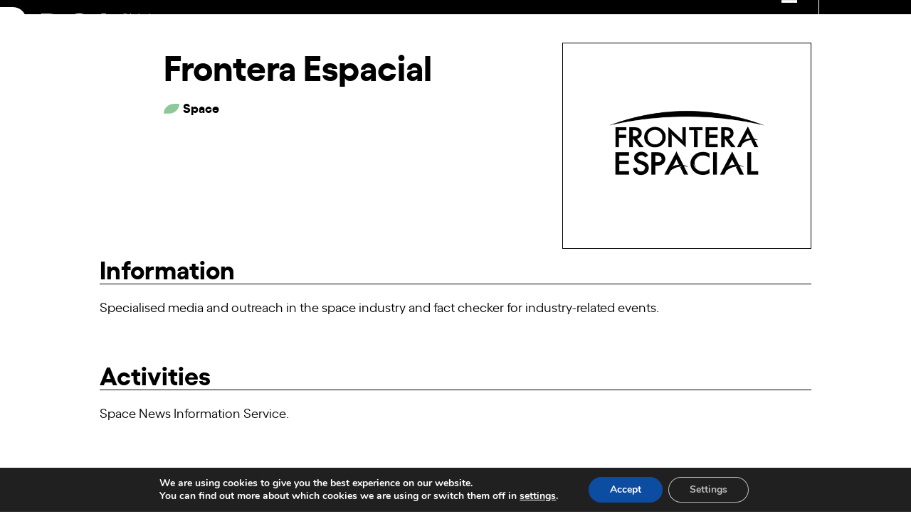

--- FILE ---
content_type: text/html; charset=UTF-8
request_url: https://dca.cat/en/membre/frontera-espacial/
body_size: 20962
content:
<!DOCTYPE html>
<html lang="en-US" class="wpex-classic-style">
<head>
<meta charset="UTF-8">
<link rel="profile" href="http://gmpg.org/xfn/11">
<meta name='robots' content='index, follow, max-image-preview:large, max-snippet:-1, max-video-preview:-1' />

            <script data-no-defer="1" data-ezscrex="false" data-cfasync="false" data-pagespeed-no-defer data-cookieconsent="ignore">
                var ctPublicFunctions = {"_ajax_nonce":"da8c414264","_rest_nonce":"b7ffd913db","_ajax_url":"\/wp-admin\/admin-ajax.php","_rest_url":"https:\/\/dca.cat\/en\/wp-json\/","data__cookies_type":"none","data__ajax_type":"rest","data__bot_detector_enabled":"1","data__frontend_data_log_enabled":1,"cookiePrefix":"","wprocket_detected":false,"host_url":"dca.cat","text__ee_click_to_select":"Click to select the whole data","text__ee_original_email":"The complete one is","text__ee_got_it":"Got it","text__ee_blocked":"Blocked","text__ee_cannot_connect":"Cannot connect","text__ee_cannot_decode":"Can not decode email. Unknown reason","text__ee_email_decoder":"CleanTalk email decoder","text__ee_wait_for_decoding":"The magic is on the way!","text__ee_decoding_process":"Please wait a few seconds while we decode the contact data."}
            </script>
        
            <script data-no-defer="1" data-ezscrex="false" data-cfasync="false" data-pagespeed-no-defer data-cookieconsent="ignore">
                var ctPublic = {"_ajax_nonce":"da8c414264","settings__forms__check_internal":"0","settings__forms__check_external":"0","settings__forms__force_protection":"0","settings__forms__search_test":"1","settings__forms__wc_add_to_cart":"0","settings__data__bot_detector_enabled":"1","settings__sfw__anti_crawler":0,"blog_home":"https:\/\/dca.cat\/en\/\/","pixel__setting":"3","pixel__enabled":false,"pixel__url":null,"data__email_check_before_post":"1","data__email_check_exist_post":"1","data__cookies_type":"none","data__key_is_ok":true,"data__visible_fields_required":true,"wl_brandname":"Anti-Spam by CleanTalk","wl_brandname_short":"CleanTalk","ct_checkjs_key":753628167,"emailEncoderPassKey":"45d561166b44e35745b6d9c594e7fba6","bot_detector_forms_excluded":"W10=","advancedCacheExists":false,"varnishCacheExists":false,"wc_ajax_add_to_cart":false}
            </script>
        <meta name="viewport" content="width=device-width, initial-scale=1">

	<!-- This site is optimized with the Yoast SEO plugin v26.7 - https://yoast.com/wordpress/plugins/seo/ -->
	<title>Frontera Espacial - DCA Member</title>
	<meta name="description" content="Specialised media and outreach in the space industry and fact checker for industry-related events." />
	<link rel="canonical" href="https://dca.cat/en/membre/frontera-espacial/" />
	<meta property="og:locale" content="en_US" />
	<meta property="og:type" content="article" />
	<meta property="og:title" content="Frontera Espacial - DCA Member" />
	<meta property="og:description" content="Specialised media and outreach in the space industry and fact checker for industry-related events." />
	<meta property="og:url" content="https://dca.cat/en/membre/frontera-espacial/" />
	<meta property="og:site_name" content="DCA" />
	<meta property="og:image" content="https://dca.cat/wp-content/uploads/2022/03/Favicon-Frontera-Espacial-David-Hernando-Diaz.png" />
	<meta property="og:image:width" content="2700" />
	<meta property="og:image:height" content="2700" />
	<meta property="og:image:type" content="image/png" />
	<meta name="twitter:card" content="summary_large_image" />
	<script type="application/ld+json" class="yoast-schema-graph">{"@context":"https://schema.org","@graph":[{"@type":"WebPage","@id":"https://dca.cat/en/membre/frontera-espacial/","url":"https://dca.cat/en/membre/frontera-espacial/","name":"Frontera Espacial - DCA Member","isPartOf":{"@id":"https://dca.cat/en/#website"},"primaryImageOfPage":{"@id":"https://dca.cat/en/membre/frontera-espacial/#primaryimage"},"image":{"@id":"https://dca.cat/en/membre/frontera-espacial/#primaryimage"},"thumbnailUrl":"https://dca.cat/wp-content/uploads/2022/03/Favicon-Frontera-Espacial-David-Hernando-Diaz.png","datePublished":"2022-03-01T09:13:13+00:00","description":"Specialised media and outreach in the space industry and fact checker for industry-related events.","breadcrumb":{"@id":"https://dca.cat/en/membre/frontera-espacial/#breadcrumb"},"inLanguage":"en-US","potentialAction":[{"@type":"ReadAction","target":["https://dca.cat/en/membre/frontera-espacial/"]}]},{"@type":"ImageObject","inLanguage":"en-US","@id":"https://dca.cat/en/membre/frontera-espacial/#primaryimage","url":"https://dca.cat/wp-content/uploads/2022/03/Favicon-Frontera-Espacial-David-Hernando-Diaz.png","contentUrl":"https://dca.cat/wp-content/uploads/2022/03/Favicon-Frontera-Espacial-David-Hernando-Diaz.png","width":2700,"height":2700},{"@type":"BreadcrumbList","@id":"https://dca.cat/en/membre/frontera-espacial/#breadcrumb","itemListElement":[{"@type":"ListItem","position":1,"name":"Portada","item":"https://dca.cat/en/"},{"@type":"ListItem","position":2,"name":"Frontera Espacial"}]},{"@type":"WebSite","@id":"https://dca.cat/en/#website","url":"https://dca.cat/en/","name":"DCA","description":"Digital Catalonia Alliance","publisher":{"@id":"https://dca.cat/en/#organization"},"potentialAction":[{"@type":"SearchAction","target":{"@type":"EntryPoint","urlTemplate":"https://dca.cat/en/?s={search_term_string}"},"query-input":{"@type":"PropertyValueSpecification","valueRequired":true,"valueName":"search_term_string"}}],"inLanguage":"en-US"},{"@type":"Organization","@id":"https://dca.cat/en/#organization","name":"DCA","url":"https://dca.cat/en/","logo":{"@type":"ImageObject","inLanguage":"en-US","@id":"https://dca.cat/en/#/schema/logo/image/","url":"https://dca.cat/wp-content/uploads/2021/11/logo-dca.svg","contentUrl":"https://dca.cat/wp-content/uploads/2021/11/logo-dca.svg","width":100,"height":100,"caption":"DCA"},"image":{"@id":"https://dca.cat/en/#/schema/logo/image/"}}]}</script>
	<!-- / Yoast SEO plugin. -->


<link rel='dns-prefetch' href='//fd.cleantalk.org' />
<link rel="alternate" type="text/calendar" title="DCA &raquo; iCal Feed" href="https://dca.cat/en/agenda/?ical=1" />
<link rel="alternate" title="oEmbed (JSON)" type="application/json+oembed" href="https://dca.cat/en/wp-json/oembed/1.0/embed?url=https%3A%2F%2Fdca.cat%2Fen%2Fmembre%2Ffrontera-espacial%2F" />
<link rel="alternate" title="oEmbed (XML)" type="text/xml+oembed" href="https://dca.cat/en/wp-json/oembed/1.0/embed?url=https%3A%2F%2Fdca.cat%2Fen%2Fmembre%2Ffrontera-espacial%2F&#038;format=xml" />
<style id='wp-img-auto-sizes-contain-inline-css'>
img:is([sizes=auto i],[sizes^="auto," i]){contain-intrinsic-size:3000px 1500px}
/*# sourceURL=wp-img-auto-sizes-contain-inline-css */
</style>
<link rel='stylesheet' id='formidable-css' href='https://dca.cat/wp-content/plugins/formidable/css/formidableforms.css?ver=113921' media='all' />
<link rel='stylesheet' id='js_composer_front-css' href='https://dca.cat/wp-content/plugins/js_composer/assets/css/js_composer.min.css?ver=8.5' media='all' />
<link rel='stylesheet' id='carousel-anything-css-css' href='https://dca.cat/wp-content/plugins/carousel-anything-for-vc/carousel-anything/css/style.css?ver=1.12' media='all' />
<link rel='stylesheet' id='carousel-anything-owl-css' href='https://dca.cat/wp-content/plugins/carousel-anything-for-vc/carousel-anything/css/owl.theme.default.css?ver=1.12' media='all' />
<link rel='stylesheet' id='carousel-anything-transitions-css' href='https://dca.cat/wp-content/plugins/carousel-anything-for-vc/carousel-anything/css/owl.carousel.css?ver=1.12' media='all' />
<link rel='stylesheet' id='carousel-anything-animate-css' href='https://dca.cat/wp-content/plugins/carousel-anything-for-vc/carousel-anything/css/animate.css?ver=1.12' media='all' />
<link rel='stylesheet' id='gcp-owl-carousel-css-css' href='https://dca.cat/wp-content/plugins/carousel-anything-for-vc/carousel-anything/css/style.css?ver=1.12' media='all' />
<link rel='stylesheet' id='carousel-anything-single-post-css' href='https://dca.cat/wp-content/plugins/carousel-anything-for-vc/carousel-anything/css/single-post.css?ver=1.12' media='all' />
<link rel='stylesheet' id='wp-block-library-css' href='https://dca.cat/wp-includes/css/dist/block-library/style.min.css?ver=6.9' media='all' />
<style id='global-styles-inline-css'>
:root{--wp--preset--aspect-ratio--square: 1;--wp--preset--aspect-ratio--4-3: 4/3;--wp--preset--aspect-ratio--3-4: 3/4;--wp--preset--aspect-ratio--3-2: 3/2;--wp--preset--aspect-ratio--2-3: 2/3;--wp--preset--aspect-ratio--16-9: 16/9;--wp--preset--aspect-ratio--9-16: 9/16;--wp--preset--color--black: #000000;--wp--preset--color--cyan-bluish-gray: #abb8c3;--wp--preset--color--white: #ffffff;--wp--preset--color--pale-pink: #f78da7;--wp--preset--color--vivid-red: #cf2e2e;--wp--preset--color--luminous-vivid-orange: #ff6900;--wp--preset--color--luminous-vivid-amber: #fcb900;--wp--preset--color--light-green-cyan: #7bdcb5;--wp--preset--color--vivid-green-cyan: #00d084;--wp--preset--color--pale-cyan-blue: #8ed1fc;--wp--preset--color--vivid-cyan-blue: #0693e3;--wp--preset--color--vivid-purple: #9b51e0;--wp--preset--color--accent: var(--wpex-accent);--wp--preset--color--on-accent: var(--wpex-on-accent);--wp--preset--color--accent-alt: var(--wpex-accent-alt);--wp--preset--color--on-accent-alt: var(--wpex-on-accent-alt);--wp--preset--gradient--vivid-cyan-blue-to-vivid-purple: linear-gradient(135deg,rgb(6,147,227) 0%,rgb(155,81,224) 100%);--wp--preset--gradient--light-green-cyan-to-vivid-green-cyan: linear-gradient(135deg,rgb(122,220,180) 0%,rgb(0,208,130) 100%);--wp--preset--gradient--luminous-vivid-amber-to-luminous-vivid-orange: linear-gradient(135deg,rgb(252,185,0) 0%,rgb(255,105,0) 100%);--wp--preset--gradient--luminous-vivid-orange-to-vivid-red: linear-gradient(135deg,rgb(255,105,0) 0%,rgb(207,46,46) 100%);--wp--preset--gradient--very-light-gray-to-cyan-bluish-gray: linear-gradient(135deg,rgb(238,238,238) 0%,rgb(169,184,195) 100%);--wp--preset--gradient--cool-to-warm-spectrum: linear-gradient(135deg,rgb(74,234,220) 0%,rgb(151,120,209) 20%,rgb(207,42,186) 40%,rgb(238,44,130) 60%,rgb(251,105,98) 80%,rgb(254,248,76) 100%);--wp--preset--gradient--blush-light-purple: linear-gradient(135deg,rgb(255,206,236) 0%,rgb(152,150,240) 100%);--wp--preset--gradient--blush-bordeaux: linear-gradient(135deg,rgb(254,205,165) 0%,rgb(254,45,45) 50%,rgb(107,0,62) 100%);--wp--preset--gradient--luminous-dusk: linear-gradient(135deg,rgb(255,203,112) 0%,rgb(199,81,192) 50%,rgb(65,88,208) 100%);--wp--preset--gradient--pale-ocean: linear-gradient(135deg,rgb(255,245,203) 0%,rgb(182,227,212) 50%,rgb(51,167,181) 100%);--wp--preset--gradient--electric-grass: linear-gradient(135deg,rgb(202,248,128) 0%,rgb(113,206,126) 100%);--wp--preset--gradient--midnight: linear-gradient(135deg,rgb(2,3,129) 0%,rgb(40,116,252) 100%);--wp--preset--font-size--small: 13px;--wp--preset--font-size--medium: 20px;--wp--preset--font-size--large: 36px;--wp--preset--font-size--x-large: 42px;--wp--preset--font-family--system-sans-serif: -apple-system, BlinkMacSystemFont, 'Segoe UI', Roboto, Oxygen-Sans, Ubuntu, Cantarell, 'Helvetica Neue', sans-serif;--wp--preset--font-family--system-serif: Iowan Old Style, Apple Garamond, Baskerville, Times New Roman, Droid Serif, Times, Source Serif Pro, serif, Apple Color Emoji, Segoe UI Emoji, Segoe UI Symbol;--wp--preset--spacing--20: 0.44rem;--wp--preset--spacing--30: 0.67rem;--wp--preset--spacing--40: 1rem;--wp--preset--spacing--50: 1.5rem;--wp--preset--spacing--60: 2.25rem;--wp--preset--spacing--70: 3.38rem;--wp--preset--spacing--80: 5.06rem;--wp--preset--shadow--natural: 6px 6px 9px rgba(0, 0, 0, 0.2);--wp--preset--shadow--deep: 12px 12px 50px rgba(0, 0, 0, 0.4);--wp--preset--shadow--sharp: 6px 6px 0px rgba(0, 0, 0, 0.2);--wp--preset--shadow--outlined: 6px 6px 0px -3px rgb(255, 255, 255), 6px 6px rgb(0, 0, 0);--wp--preset--shadow--crisp: 6px 6px 0px rgb(0, 0, 0);}:root { --wp--style--global--content-size: 840px;--wp--style--global--wide-size: 1200px; }:where(body) { margin: 0; }.wp-site-blocks > .alignleft { float: left; margin-right: 2em; }.wp-site-blocks > .alignright { float: right; margin-left: 2em; }.wp-site-blocks > .aligncenter { justify-content: center; margin-left: auto; margin-right: auto; }:where(.wp-site-blocks) > * { margin-block-start: 24px; margin-block-end: 0; }:where(.wp-site-blocks) > :first-child { margin-block-start: 0; }:where(.wp-site-blocks) > :last-child { margin-block-end: 0; }:root { --wp--style--block-gap: 24px; }:root :where(.is-layout-flow) > :first-child{margin-block-start: 0;}:root :where(.is-layout-flow) > :last-child{margin-block-end: 0;}:root :where(.is-layout-flow) > *{margin-block-start: 24px;margin-block-end: 0;}:root :where(.is-layout-constrained) > :first-child{margin-block-start: 0;}:root :where(.is-layout-constrained) > :last-child{margin-block-end: 0;}:root :where(.is-layout-constrained) > *{margin-block-start: 24px;margin-block-end: 0;}:root :where(.is-layout-flex){gap: 24px;}:root :where(.is-layout-grid){gap: 24px;}.is-layout-flow > .alignleft{float: left;margin-inline-start: 0;margin-inline-end: 2em;}.is-layout-flow > .alignright{float: right;margin-inline-start: 2em;margin-inline-end: 0;}.is-layout-flow > .aligncenter{margin-left: auto !important;margin-right: auto !important;}.is-layout-constrained > .alignleft{float: left;margin-inline-start: 0;margin-inline-end: 2em;}.is-layout-constrained > .alignright{float: right;margin-inline-start: 2em;margin-inline-end: 0;}.is-layout-constrained > .aligncenter{margin-left: auto !important;margin-right: auto !important;}.is-layout-constrained > :where(:not(.alignleft):not(.alignright):not(.alignfull)){max-width: var(--wp--style--global--content-size);margin-left: auto !important;margin-right: auto !important;}.is-layout-constrained > .alignwide{max-width: var(--wp--style--global--wide-size);}body .is-layout-flex{display: flex;}.is-layout-flex{flex-wrap: wrap;align-items: center;}.is-layout-flex > :is(*, div){margin: 0;}body .is-layout-grid{display: grid;}.is-layout-grid > :is(*, div){margin: 0;}body{padding-top: 0px;padding-right: 0px;padding-bottom: 0px;padding-left: 0px;}a:where(:not(.wp-element-button)){text-decoration: underline;}:root :where(.wp-element-button, .wp-block-button__link){background-color: #32373c;border-width: 0;color: #fff;font-family: inherit;font-size: inherit;font-style: inherit;font-weight: inherit;letter-spacing: inherit;line-height: inherit;padding-top: calc(0.667em + 2px);padding-right: calc(1.333em + 2px);padding-bottom: calc(0.667em + 2px);padding-left: calc(1.333em + 2px);text-decoration: none;text-transform: inherit;}.has-black-color{color: var(--wp--preset--color--black) !important;}.has-cyan-bluish-gray-color{color: var(--wp--preset--color--cyan-bluish-gray) !important;}.has-white-color{color: var(--wp--preset--color--white) !important;}.has-pale-pink-color{color: var(--wp--preset--color--pale-pink) !important;}.has-vivid-red-color{color: var(--wp--preset--color--vivid-red) !important;}.has-luminous-vivid-orange-color{color: var(--wp--preset--color--luminous-vivid-orange) !important;}.has-luminous-vivid-amber-color{color: var(--wp--preset--color--luminous-vivid-amber) !important;}.has-light-green-cyan-color{color: var(--wp--preset--color--light-green-cyan) !important;}.has-vivid-green-cyan-color{color: var(--wp--preset--color--vivid-green-cyan) !important;}.has-pale-cyan-blue-color{color: var(--wp--preset--color--pale-cyan-blue) !important;}.has-vivid-cyan-blue-color{color: var(--wp--preset--color--vivid-cyan-blue) !important;}.has-vivid-purple-color{color: var(--wp--preset--color--vivid-purple) !important;}.has-accent-color{color: var(--wp--preset--color--accent) !important;}.has-on-accent-color{color: var(--wp--preset--color--on-accent) !important;}.has-accent-alt-color{color: var(--wp--preset--color--accent-alt) !important;}.has-on-accent-alt-color{color: var(--wp--preset--color--on-accent-alt) !important;}.has-black-background-color{background-color: var(--wp--preset--color--black) !important;}.has-cyan-bluish-gray-background-color{background-color: var(--wp--preset--color--cyan-bluish-gray) !important;}.has-white-background-color{background-color: var(--wp--preset--color--white) !important;}.has-pale-pink-background-color{background-color: var(--wp--preset--color--pale-pink) !important;}.has-vivid-red-background-color{background-color: var(--wp--preset--color--vivid-red) !important;}.has-luminous-vivid-orange-background-color{background-color: var(--wp--preset--color--luminous-vivid-orange) !important;}.has-luminous-vivid-amber-background-color{background-color: var(--wp--preset--color--luminous-vivid-amber) !important;}.has-light-green-cyan-background-color{background-color: var(--wp--preset--color--light-green-cyan) !important;}.has-vivid-green-cyan-background-color{background-color: var(--wp--preset--color--vivid-green-cyan) !important;}.has-pale-cyan-blue-background-color{background-color: var(--wp--preset--color--pale-cyan-blue) !important;}.has-vivid-cyan-blue-background-color{background-color: var(--wp--preset--color--vivid-cyan-blue) !important;}.has-vivid-purple-background-color{background-color: var(--wp--preset--color--vivid-purple) !important;}.has-accent-background-color{background-color: var(--wp--preset--color--accent) !important;}.has-on-accent-background-color{background-color: var(--wp--preset--color--on-accent) !important;}.has-accent-alt-background-color{background-color: var(--wp--preset--color--accent-alt) !important;}.has-on-accent-alt-background-color{background-color: var(--wp--preset--color--on-accent-alt) !important;}.has-black-border-color{border-color: var(--wp--preset--color--black) !important;}.has-cyan-bluish-gray-border-color{border-color: var(--wp--preset--color--cyan-bluish-gray) !important;}.has-white-border-color{border-color: var(--wp--preset--color--white) !important;}.has-pale-pink-border-color{border-color: var(--wp--preset--color--pale-pink) !important;}.has-vivid-red-border-color{border-color: var(--wp--preset--color--vivid-red) !important;}.has-luminous-vivid-orange-border-color{border-color: var(--wp--preset--color--luminous-vivid-orange) !important;}.has-luminous-vivid-amber-border-color{border-color: var(--wp--preset--color--luminous-vivid-amber) !important;}.has-light-green-cyan-border-color{border-color: var(--wp--preset--color--light-green-cyan) !important;}.has-vivid-green-cyan-border-color{border-color: var(--wp--preset--color--vivid-green-cyan) !important;}.has-pale-cyan-blue-border-color{border-color: var(--wp--preset--color--pale-cyan-blue) !important;}.has-vivid-cyan-blue-border-color{border-color: var(--wp--preset--color--vivid-cyan-blue) !important;}.has-vivid-purple-border-color{border-color: var(--wp--preset--color--vivid-purple) !important;}.has-accent-border-color{border-color: var(--wp--preset--color--accent) !important;}.has-on-accent-border-color{border-color: var(--wp--preset--color--on-accent) !important;}.has-accent-alt-border-color{border-color: var(--wp--preset--color--accent-alt) !important;}.has-on-accent-alt-border-color{border-color: var(--wp--preset--color--on-accent-alt) !important;}.has-vivid-cyan-blue-to-vivid-purple-gradient-background{background: var(--wp--preset--gradient--vivid-cyan-blue-to-vivid-purple) !important;}.has-light-green-cyan-to-vivid-green-cyan-gradient-background{background: var(--wp--preset--gradient--light-green-cyan-to-vivid-green-cyan) !important;}.has-luminous-vivid-amber-to-luminous-vivid-orange-gradient-background{background: var(--wp--preset--gradient--luminous-vivid-amber-to-luminous-vivid-orange) !important;}.has-luminous-vivid-orange-to-vivid-red-gradient-background{background: var(--wp--preset--gradient--luminous-vivid-orange-to-vivid-red) !important;}.has-very-light-gray-to-cyan-bluish-gray-gradient-background{background: var(--wp--preset--gradient--very-light-gray-to-cyan-bluish-gray) !important;}.has-cool-to-warm-spectrum-gradient-background{background: var(--wp--preset--gradient--cool-to-warm-spectrum) !important;}.has-blush-light-purple-gradient-background{background: var(--wp--preset--gradient--blush-light-purple) !important;}.has-blush-bordeaux-gradient-background{background: var(--wp--preset--gradient--blush-bordeaux) !important;}.has-luminous-dusk-gradient-background{background: var(--wp--preset--gradient--luminous-dusk) !important;}.has-pale-ocean-gradient-background{background: var(--wp--preset--gradient--pale-ocean) !important;}.has-electric-grass-gradient-background{background: var(--wp--preset--gradient--electric-grass) !important;}.has-midnight-gradient-background{background: var(--wp--preset--gradient--midnight) !important;}.has-small-font-size{font-size: var(--wp--preset--font-size--small) !important;}.has-medium-font-size{font-size: var(--wp--preset--font-size--medium) !important;}.has-large-font-size{font-size: var(--wp--preset--font-size--large) !important;}.has-x-large-font-size{font-size: var(--wp--preset--font-size--x-large) !important;}.has-system-sans-serif-font-family{font-family: var(--wp--preset--font-family--system-sans-serif) !important;}.has-system-serif-font-family{font-family: var(--wp--preset--font-family--system-serif) !important;}
/*# sourceURL=global-styles-inline-css */
</style>

<link rel='stylesheet' id='cleantalk-public-css-css' href='https://dca.cat/wp-content/plugins/cleantalk-spam-protect/css/cleantalk-public.min.css?ver=6.70.1_1768296017' media='all' />
<link rel='stylesheet' id='cleantalk-email-decoder-css-css' href='https://dca.cat/wp-content/plugins/cleantalk-spam-protect/css/cleantalk-email-decoder.min.css?ver=6.70.1_1768296017' media='all' />
<link rel='stylesheet' id='search-filter-plugin-styles-css' href='https://dca.cat/wp-content/plugins/search-filter-pro/public/assets/css/search-filter.min.css?ver=2.5.19' media='all' />
<link rel='stylesheet' id='parent-style-css' href='https://dca.cat/wp-content/themes/Total/style.css?ver=6.3' media='all' />
<link rel='stylesheet' id='wpex-the-events-calendar-css' href='https://dca.cat/wp-content/themes/Total/assets/css/frontend/tribe-events.min.css?ver=6.9' media='all' />
<link rel='stylesheet' id='wpex-style-css' href='https://dca.cat/wp-content/themes/DCA/style.css?ver=6.3' media='all' />
<link rel='stylesheet' id='wpex-mobile-menu-breakpoint-max-css' href='https://dca.cat/wp-content/themes/Total/assets/css/frontend/breakpoints/max.min.css?ver=6.3' media='only screen and (max-width:1300px)' />
<link rel='stylesheet' id='wpex-mobile-menu-breakpoint-min-css' href='https://dca.cat/wp-content/themes/Total/assets/css/frontend/breakpoints/min.min.css?ver=6.3' media='only screen and (min-width:1301px)' />
<link rel='stylesheet' id='vcex-shortcodes-css' href='https://dca.cat/wp-content/themes/Total/assets/css/frontend/vcex-shortcodes.min.css?ver=6.3' media='all' />
<link rel='stylesheet' id='wp-pagenavi-css' href='https://dca.cat/wp-content/plugins/wp-pagenavi/pagenavi-css.css?ver=2.70' media='all' />
<link rel='stylesheet' id='wpex-wpbakery-css' href='https://dca.cat/wp-content/themes/Total/assets/css/frontend/wpbakery.min.css?ver=6.3' media='all' />
<link rel='stylesheet' id='moove_gdpr_frontend-css' href='https://dca.cat/wp-content/plugins/gdpr-cookie-compliance/dist/styles/gdpr-main.css?ver=5.0.9' media='all' />
<style id='moove_gdpr_frontend-inline-css'>
#moove_gdpr_cookie_modal,#moove_gdpr_cookie_info_bar,.gdpr_cookie_settings_shortcode_content{font-family:&#039;Nunito&#039;,sans-serif}#moove_gdpr_save_popup_settings_button{background-color:#373737;color:#fff}#moove_gdpr_save_popup_settings_button:hover{background-color:#000}#moove_gdpr_cookie_info_bar .moove-gdpr-info-bar-container .moove-gdpr-info-bar-content a.mgbutton,#moove_gdpr_cookie_info_bar .moove-gdpr-info-bar-container .moove-gdpr-info-bar-content button.mgbutton{background-color:#0c4da2}#moove_gdpr_cookie_modal .moove-gdpr-modal-content .moove-gdpr-modal-footer-content .moove-gdpr-button-holder a.mgbutton,#moove_gdpr_cookie_modal .moove-gdpr-modal-content .moove-gdpr-modal-footer-content .moove-gdpr-button-holder button.mgbutton,.gdpr_cookie_settings_shortcode_content .gdpr-shr-button.button-green{background-color:#0c4da2;border-color:#0c4da2}#moove_gdpr_cookie_modal .moove-gdpr-modal-content .moove-gdpr-modal-footer-content .moove-gdpr-button-holder a.mgbutton:hover,#moove_gdpr_cookie_modal .moove-gdpr-modal-content .moove-gdpr-modal-footer-content .moove-gdpr-button-holder button.mgbutton:hover,.gdpr_cookie_settings_shortcode_content .gdpr-shr-button.button-green:hover{background-color:#fff;color:#0c4da2}#moove_gdpr_cookie_modal .moove-gdpr-modal-content .moove-gdpr-modal-close i,#moove_gdpr_cookie_modal .moove-gdpr-modal-content .moove-gdpr-modal-close span.gdpr-icon{background-color:#0c4da2;border:1px solid #0c4da2}#moove_gdpr_cookie_info_bar span.moove-gdpr-infobar-allow-all.focus-g,#moove_gdpr_cookie_info_bar span.moove-gdpr-infobar-allow-all:focus,#moove_gdpr_cookie_info_bar button.moove-gdpr-infobar-allow-all.focus-g,#moove_gdpr_cookie_info_bar button.moove-gdpr-infobar-allow-all:focus,#moove_gdpr_cookie_info_bar span.moove-gdpr-infobar-reject-btn.focus-g,#moove_gdpr_cookie_info_bar span.moove-gdpr-infobar-reject-btn:focus,#moove_gdpr_cookie_info_bar button.moove-gdpr-infobar-reject-btn.focus-g,#moove_gdpr_cookie_info_bar button.moove-gdpr-infobar-reject-btn:focus,#moove_gdpr_cookie_info_bar span.change-settings-button.focus-g,#moove_gdpr_cookie_info_bar span.change-settings-button:focus,#moove_gdpr_cookie_info_bar button.change-settings-button.focus-g,#moove_gdpr_cookie_info_bar button.change-settings-button:focus{-webkit-box-shadow:0 0 1px 3px #0c4da2;-moz-box-shadow:0 0 1px 3px #0c4da2;box-shadow:0 0 1px 3px #0c4da2}#moove_gdpr_cookie_modal .moove-gdpr-modal-content .moove-gdpr-modal-close i:hover,#moove_gdpr_cookie_modal .moove-gdpr-modal-content .moove-gdpr-modal-close span.gdpr-icon:hover,#moove_gdpr_cookie_info_bar span[data-href]>u.change-settings-button{color:#0c4da2}#moove_gdpr_cookie_modal .moove-gdpr-modal-content .moove-gdpr-modal-left-content #moove-gdpr-menu li.menu-item-selected a span.gdpr-icon,#moove_gdpr_cookie_modal .moove-gdpr-modal-content .moove-gdpr-modal-left-content #moove-gdpr-menu li.menu-item-selected button span.gdpr-icon{color:inherit}#moove_gdpr_cookie_modal .moove-gdpr-modal-content .moove-gdpr-modal-left-content #moove-gdpr-menu li a span.gdpr-icon,#moove_gdpr_cookie_modal .moove-gdpr-modal-content .moove-gdpr-modal-left-content #moove-gdpr-menu li button span.gdpr-icon{color:inherit}#moove_gdpr_cookie_modal .gdpr-acc-link{line-height:0;font-size:0;color:transparent;position:absolute}#moove_gdpr_cookie_modal .moove-gdpr-modal-content .moove-gdpr-modal-close:hover i,#moove_gdpr_cookie_modal .moove-gdpr-modal-content .moove-gdpr-modal-left-content #moove-gdpr-menu li a,#moove_gdpr_cookie_modal .moove-gdpr-modal-content .moove-gdpr-modal-left-content #moove-gdpr-menu li button,#moove_gdpr_cookie_modal .moove-gdpr-modal-content .moove-gdpr-modal-left-content #moove-gdpr-menu li button i,#moove_gdpr_cookie_modal .moove-gdpr-modal-content .moove-gdpr-modal-left-content #moove-gdpr-menu li a i,#moove_gdpr_cookie_modal .moove-gdpr-modal-content .moove-gdpr-tab-main .moove-gdpr-tab-main-content a:hover,#moove_gdpr_cookie_info_bar.moove-gdpr-dark-scheme .moove-gdpr-info-bar-container .moove-gdpr-info-bar-content a.mgbutton:hover,#moove_gdpr_cookie_info_bar.moove-gdpr-dark-scheme .moove-gdpr-info-bar-container .moove-gdpr-info-bar-content button.mgbutton:hover,#moove_gdpr_cookie_info_bar.moove-gdpr-dark-scheme .moove-gdpr-info-bar-container .moove-gdpr-info-bar-content a:hover,#moove_gdpr_cookie_info_bar.moove-gdpr-dark-scheme .moove-gdpr-info-bar-container .moove-gdpr-info-bar-content button:hover,#moove_gdpr_cookie_info_bar.moove-gdpr-dark-scheme .moove-gdpr-info-bar-container .moove-gdpr-info-bar-content span.change-settings-button:hover,#moove_gdpr_cookie_info_bar.moove-gdpr-dark-scheme .moove-gdpr-info-bar-container .moove-gdpr-info-bar-content button.change-settings-button:hover,#moove_gdpr_cookie_info_bar.moove-gdpr-dark-scheme .moove-gdpr-info-bar-container .moove-gdpr-info-bar-content u.change-settings-button:hover,#moove_gdpr_cookie_info_bar span[data-href]>u.change-settings-button,#moove_gdpr_cookie_info_bar.moove-gdpr-dark-scheme .moove-gdpr-info-bar-container .moove-gdpr-info-bar-content a.mgbutton.focus-g,#moove_gdpr_cookie_info_bar.moove-gdpr-dark-scheme .moove-gdpr-info-bar-container .moove-gdpr-info-bar-content button.mgbutton.focus-g,#moove_gdpr_cookie_info_bar.moove-gdpr-dark-scheme .moove-gdpr-info-bar-container .moove-gdpr-info-bar-content a.focus-g,#moove_gdpr_cookie_info_bar.moove-gdpr-dark-scheme .moove-gdpr-info-bar-container .moove-gdpr-info-bar-content button.focus-g,#moove_gdpr_cookie_info_bar.moove-gdpr-dark-scheme .moove-gdpr-info-bar-container .moove-gdpr-info-bar-content a.mgbutton:focus,#moove_gdpr_cookie_info_bar.moove-gdpr-dark-scheme .moove-gdpr-info-bar-container .moove-gdpr-info-bar-content button.mgbutton:focus,#moove_gdpr_cookie_info_bar.moove-gdpr-dark-scheme .moove-gdpr-info-bar-container .moove-gdpr-info-bar-content a:focus,#moove_gdpr_cookie_info_bar.moove-gdpr-dark-scheme .moove-gdpr-info-bar-container .moove-gdpr-info-bar-content button:focus,#moove_gdpr_cookie_info_bar.moove-gdpr-dark-scheme .moove-gdpr-info-bar-container .moove-gdpr-info-bar-content span.change-settings-button.focus-g,span.change-settings-button:focus,button.change-settings-button.focus-g,button.change-settings-button:focus,#moove_gdpr_cookie_info_bar.moove-gdpr-dark-scheme .moove-gdpr-info-bar-container .moove-gdpr-info-bar-content u.change-settings-button.focus-g,#moove_gdpr_cookie_info_bar.moove-gdpr-dark-scheme .moove-gdpr-info-bar-container .moove-gdpr-info-bar-content u.change-settings-button:focus{color:#0c4da2}#moove_gdpr_cookie_modal .moove-gdpr-branding.focus-g span,#moove_gdpr_cookie_modal .moove-gdpr-modal-content .moove-gdpr-tab-main a.focus-g,#moove_gdpr_cookie_modal .moove-gdpr-modal-content .moove-gdpr-tab-main .gdpr-cd-details-toggle.focus-g{color:#0c4da2}#moove_gdpr_cookie_modal.gdpr_lightbox-hide{display:none}
/*# sourceURL=moove_gdpr_frontend-inline-css */
</style>
<script src="https://dca.cat/wp-includes/js/jquery/jquery.min.js?ver=3.7.1" id="jquery-core-js"></script>
<script src="https://dca.cat/wp-includes/js/jquery/jquery-migrate.min.js?ver=3.4.1" id="jquery-migrate-js"></script>
<script src="https://dca.cat/wp-content/plugins/carousel-anything-for-vc/carousel-anything/js/min/owl.carousel2-min.js?ver=1.3.3" id="carousel-anything-owl-js"></script>
<script src="https://dca.cat/wp-content/plugins/carousel-anything-for-vc/carousel-anything/js/min/script-min.js?ver=1.12" id="carousel-anything-js"></script>
<script src="https://dca.cat/wp-content/plugins/cleantalk-spam-protect/js/apbct-public-bundle.min.js?ver=6.70.1_1768296017" id="apbct-public-bundle.min-js-js"></script>
<script src="https://fd.cleantalk.org/ct-bot-detector-wrapper.js?ver=6.70.1" id="ct_bot_detector-js" defer data-wp-strategy="defer"></script>
<script id="search-filter-plugin-build-js-extra">
var SF_LDATA = {"ajax_url":"https://dca.cat/wp-admin/admin-ajax.php","home_url":"https://dca.cat/en/","extensions":[]};
//# sourceURL=search-filter-plugin-build-js-extra
</script>
<script src="https://dca.cat/wp-content/plugins/search-filter-pro/public/assets/js/search-filter-build.min.js?ver=2.5.19" id="search-filter-plugin-build-js"></script>
<script src="https://dca.cat/wp-content/plugins/search-filter-pro/public/assets/js/chosen.jquery.min.js?ver=2.5.19" id="search-filter-plugin-chosen-js"></script>
<script id="wpex-core-js-extra">
var wpex_theme_params = {"selectArrowIcon":"\u003Cspan class=\"wpex-select-arrow__icon wpex-icon--sm wpex-flex wpex-icon\" aria-hidden=\"true\"\u003E\u003Csvg viewBox=\"0 0 24 24\" xmlns=\"http://www.w3.org/2000/svg\"\u003E\u003Crect fill=\"none\" height=\"24\" width=\"24\"/\u003E\u003Cg transform=\"matrix(0, -1, 1, 0, -0.115, 23.885)\"\u003E\u003Cpolygon points=\"17.77,3.77 16,2 6,12 16,22 17.77,20.23 9.54,12\"/\u003E\u003C/g\u003E\u003C/svg\u003E\u003C/span\u003E","customSelects":".widget_categories form,.widget_archive select,.vcex-form-shortcode select","scrollToHash":"1","localScrollFindLinks":"1","localScrollHighlight":"1","localScrollUpdateHash":"1","scrollToHashTimeout":"500","localScrollTargets":"li.local-scroll a, a.local-scroll, .local-scroll-link, .local-scroll-link \u003E a,.sidr-class-local-scroll-link,li.sidr-class-local-scroll \u003E span \u003E a,li.sidr-class-local-scroll \u003E a","scrollToBehavior":"smooth"};
//# sourceURL=wpex-core-js-extra
</script>
<script src="https://dca.cat/wp-content/themes/Total/assets/js/frontend/core.min.js?ver=6.3" id="wpex-core-js" defer data-wp-strategy="defer"></script>
<script id="wpex-inline-js-after">
!function(){const e=document.querySelector("html"),t=()=>{const t=window.innerWidth-document.documentElement.clientWidth;t&&e.style.setProperty("--wpex-scrollbar-width",`${t}px`)};t(),window.addEventListener("resize",(()=>{t()}))}();
//# sourceURL=wpex-inline-js-after
</script>
<script id="wpex-mobile-menu-full-screen-js-extra">
var wpex_mobile_menu_full_screen_params = {"breakpoint":"1300","i18n":{"openSubmenu":"Open submenu of %s","closeSubmenu":"Close submenu of %s"},"openSubmenuIcon":"\u003Cspan class=\"wpex-open-submenu__icon wpex-transition-transform wpex-duration-300 wpex-icon\" aria-hidden=\"true\"\u003E\u003Csvg xmlns=\"http://www.w3.org/2000/svg\" viewBox=\"0 0 448 512\"\u003E\u003Cpath d=\"M201.4 342.6c12.5 12.5 32.8 12.5 45.3 0l160-160c12.5-12.5 12.5-32.8 0-45.3s-32.8-12.5-45.3 0L224 274.7 86.6 137.4c-12.5-12.5-32.8-12.5-45.3 0s-12.5 32.8 0 45.3l160 160z\"/\u003E\u003C/svg\u003E\u003C/span\u003E"};
//# sourceURL=wpex-mobile-menu-full-screen-js-extra
</script>
<script src="https://dca.cat/wp-content/themes/Total/assets/js/frontend/mobile-menu/full-screen.min.js?ver=6.3" id="wpex-mobile-menu-full-screen-js" defer data-wp-strategy="defer"></script>
<script></script><link rel="https://api.w.org/" href="https://dca.cat/en/wp-json/" /><link rel="EditURI" type="application/rsd+xml" title="RSD" href="https://dca.cat/xmlrpc.php?rsd" />
<meta name="generator" content="WordPress 6.9" />
<link rel='shortlink' href='https://dca.cat/en/?p=5330' />
<meta name="generator" content="WPML ver:4.8.6 stt:8,1;" />
<meta name="tec-api-version" content="v1"><meta name="tec-api-origin" content="https://dca.cat/en/"><link rel="alternate" href="https://dca.cat/en/wp-json/tribe/events/v1/" /><style>

	.add-to-calendar-wrapper { margin-top: 40px; } 
	.add-to-calendar-wrapper p { margin-bottom: 0 }

</style>
<script>document.documentElement.className += " js";</script>
<link rel="icon" href="https://dca.cat/wp-content/uploads/2021/11/DCA-FAVICON.png" sizes="32x32"><link rel="shortcut icon" href="https://dca.cat/wp-content/uploads/2021/11/DCA-FAVICON.png"><link rel="apple-touch-icon" href="https://dca.cat/wp-content/uploads/2021/11/DCA-FAVICON.png" sizes="57x57" ><link rel="apple-touch-icon" href="https://dca.cat/wp-content/uploads/2021/11/DCA-FAVICON.png" sizes="76x76" ><link rel="apple-touch-icon" href="https://dca.cat/wp-content/uploads/2021/11/DCA-FAVICON.png" sizes="120x120"><link rel="apple-touch-icon" href="https://dca.cat/wp-content/uploads/2021/11/DCA-FAVICON.png" sizes="114x114"><noscript><style>body:not(.content-full-screen) .wpex-vc-row-stretched[data-vc-full-width-init="false"]{visibility:visible;}</style></noscript><noscript><style> .wpb_animate_when_almost_visible { opacity: 1; }</style></noscript><style data-type="wpex-css" id="wpex-css">:root{--wpex-term-235-color:#5b9f9c;}.has-term-235-color{color:var(--wpex-term-235-color)!important;}.has-term-235-background-color{background-color:var(--wpex-term-235-color)!important;}/*TYPOGRAPHY*/body{font-family:gellix;font-size:18px;color:#000000;line-height:1.3;}.main-navigation-ul .link-inner{font-weight:700;}.wpex-mobile-menu,#sidr-main{font-weight:600;font-size:40px;}.blog-entry-title.entry-title,.blog-entry-title.entry-title a,.blog-entry-title.entry-title a:hover{color:#000000;}body.single-post .single-post-title{color:#000000;}:root{--wpex-heading-color:#000000;}.theme-heading{color:#000000;}.vcex-heading{color:#000000;line-height:1.1;letter-spacing:-1px;}h1,.wpex-h1{color:#000000;}/*CUSTOMIZER STYLING*/:root{--wpex-accent:#000000;--wpex-accent-alt:#000000;--wpex-link-color:#000000;--wpex-hover-heading-link-color:#000000;--wpex-hover-link-color:#000000;--wpex-dropmenu-colored-top-border-color:#000000;--wpex-vc-column-inner-margin-bottom:40px;}::selection{background:#000000;color:#ffffff;}::-moz-selection{background:#000000;color:#ffffff;}.page-header-disabled:not(.has-overlay-header):not(.no-header-margin) #content-wrap{padding-block-start:40;}.page-header.wpex-supports-mods{padding-block-start:40;background-color:#ffffff;border-top-color:#ffffff;border-bottom-color:#ffffff;}.wpex-social-share__link{font-size:1.4em;}:root,.site-boxed.wpex-responsive #wrap{--wpex-container-width:1000px;}.header-padding{padding-block-start:10px;padding-block-end:10px;}#site-header{--wpex-site-header-bg-color:#000000;}#site-navigation-wrap{--wpex-main-nav-gutter:10px;--wpex-main-nav-link-color:#ffffff;--wpex-hover-main-nav-link-color:#ffffff;--wpex-active-main-nav-link-color:#ffffff;--wpex-hover-main-nav-link-color:#ffffff;--wpex-active-main-nav-link-color:#ffffff;--wpex-dropmenu-bg:#000000;--wpex-dropmenu-caret-bg:#000000;--wpex-dropmenu-border-color:#000000;--wpex-dropmenu-caret-border-color:#000000;--wpex-megamenu-divider-color:#000000;--wpex-dropmenu-link-color:#ffffff;--wpex-hover-dropmenu-link-color:#ffffff;--wpex-hover-dropmenu-link-bg:#000000;--wpex-active-dropmenu-link-color:#ffffff;--wpex-active-hover-dropmenu-link-color:#ffffff;--wpex-active-dropmenu-link-bg:#000000;--wpex-active-hover-dropmenu-link-bg:#000000;}#mobile-menu{--wpex-link-color:#ffffff;--wpex-hover-link-color:#ffffff;--wpex-hover-link-color:#ffffff;}.full-screen-overlay-nav{background-color:#000000!important;color:#ffffff!important;}#sidr-main,.sidr-class-dropdown-menu ul{background-color:#000000;}#sidr-main{--wpex-border-main:#000000;color:#ffffff;--wpex-link-color:#ffffff;--wpex-text-2:#ffffff;--wpex-hover-link-color:#ffffff;}@media only screen and (min-width:960px){#site-logo .logo-img{max-width:230px;}}@media only screen and (max-width:767px){#site-logo .logo-img{max-width:250px;}}</style><link rel='stylesheet' id='wpml-legacy-horizontal-list-0-css' href='https://dca.cat/wp-content/plugins/sitepress-multilingual-cms/templates/language-switchers/legacy-list-horizontal/style.min.css?ver=1' media='all' />
</head>

<body class="wp-singular staff-template-default single single-staff postid-5330 wp-custom-logo wp-embed-responsive wp-theme-Total wp-child-theme-DCA tribe-no-js wpml-language-en wpex-theme wpex-responsive full-width-main-layout no-composer wpex-live-site wpex-has-primary-bottom-spacing site-full-width content-full-width sidebar-widget-icons hasnt-overlay-header page-header-disabled wpex-antialiased has-mobile-menu wpex-mobile-toggle-menu-icon_buttons wpex-no-js wpb-js-composer js-comp-ver-8.5 vc_responsive">

	
<a href="#content" class="skip-to-content">Skip to content</a>

	
	<span data-ls_id="#site_top" tabindex="-1"></span>
	<div id="outer-wrap" class="wpex-overflow-clip">
		
		
		
		<div id="wrap" class="wpex-clr">

				<header id="site-header" class="header-one header-full-width wpex-dropdown-style-minimal-sq custom-bg dyn-styles wpex-print-hidden wpex-relative wpex-clr">
				<div id="site-header-inner" class="header-one-inner header-padding container wpex-relative wpex-h-100 wpex-py-30 wpex-clr">
<div id="site-logo" class="site-branding header-one-logo logo-padding wpex-flex wpex-items-center wpex-float-left wpex-h-100">
	<div id="site-logo-inner" ><a id="site-logo-link" href="https://dca.cat/en/" rel="home" class="main-logo"><img src="https://dca.cat/wp-content/uploads/2021/11/logo-dca.svg" alt="DCA" class="logo-img wpex-h-auto wpex-max-w-100 wpex-align-middle" data-no-retina data-skip-lazy fetchpriority="high"></a></div>

</div>

<div id="site-navigation-wrap" class="navbar-style-one navbar-fixed-height navbar-fixed-line-height wpex-stretch-megamenus hide-at-mm-breakpoint wpex-clr wpex-print-hidden">
	<nav id="site-navigation" class="navigation main-navigation main-navigation-one wpex-clr" aria-label="Main menu"><ul id="menu-featured" class="main-navigation-ul dropdown-menu wpex-dropdown-menu wpex-dropdown-menu--onhover"><li id="menu-item-2387" class="menu-item menu-item-type-post_type menu-item-object-page menu-item-2387"><a href="https://dca.cat/en/digital-catalonia-alliance/"><span class="link-inner">What is DCA?</span></a></li>
<li id="menu-item-2386" class="menu-item menu-item-type-post_type menu-item-object-page menu-item-2386"><a href="https://dca.cat/en/services/"><span class="link-inner">Services</span></a></li>
<li id="menu-item-5024" class="menu-item menu-item-type-post_type menu-item-object-page menu-item-5024"><a href="https://dca.cat/en/members/"><span class="link-inner">Members</span></a></li>
<li id="menu-item-2385" class="menu-item menu-item-type-post_type menu-item-object-page menu-item-2385"><a href="https://dca.cat/en/contact/"><span class="link-inner">Contact</span></a></li>
</ul></nav>
</div>

<div id="open-subheader" class="icon-menu">COMMUNITIES</div>
<div id="mobile-menu" class="wpex-mobile-menu-toggle show-at-mm-breakpoint wpex-flex wpex-items-center wpex-absolute wpex-top-50 -wpex-translate-y-50 wpex-right-0">
	<div class="wpex-inline-flex wpex-items-center">
						<a href="#" class="mobile-menu-toggle" role="button" aria-expanded="false"><span class="mobile-menu-toggle__icon wpex-flex"><span class="wpex-hamburger-icon wpex-hamburger-icon--inactive wpex-hamburger-icon--animate" aria-hidden="true"><span></span></span></span><span class="screen-reader-text" data-open-text>Open mobile menu</span><span class="screen-reader-text" data-open-text>Close mobile menu</span></a>			</div>
</div></div>
		<div class="container wpex-clr"><div class="templatera_shortcode"><div id="sub-header-wrapper" class="vc_row wpb_row vc_row-fluid border-columns border-bottom wpex-vc-full-width-row wpex-vc-full-width-row--no-padding wpex-relative no-bottom-margins"><div class="wpb_column vc_column_container vc_col-sm-12"><div class="vc_column-inner"><div class="wpb_wrapper"><div  class="vc_wp_custommenu wpb_content_element"><div class="widget widget_nav_menu"><div class="menu-sectors-eng-container"><ul id="menu-sectors-eng" class="menu"><li id="menu-item-2382" class="menu-item menu-item-type-post_type menu-item-object-page menu-item-2382"><a href="https://dca.cat/en/dca-iot/">IoT</a></li>
<li id="menu-item-2383" class="menu-item menu-item-type-post_type menu-item-object-page menu-item-2383"><a href="https://dca.cat/en/drones/">Drones</a></li>
<li id="menu-item-2367" class="menu-item menu-item-type-post_type menu-item-object-page menu-item-2367"><a href="https://dca.cat/en/dca-cybersecurity/">Cybersecurity</a></li>
<li id="menu-item-2368" class="menu-item menu-item-type-post_type menu-item-object-page menu-item-2368"><a href="https://dca.cat/en/dca-ai/">AI</a></li>
<li id="menu-item-2369" class="menu-item menu-item-type-post_type menu-item-object-page menu-item-2369"><a href="https://dca.cat/en/dca-newspace/">NewSpace</a></li>
<li id="menu-item-4454" class="menu-item menu-item-type-post_type menu-item-object-page menu-item-4454"><a href="https://dca.cat/en/dca-blockchain/">Blockchain</a></li>
<li id="menu-item-11066" class="menu-item menu-item-type-post_type menu-item-object-page menu-item-11066"><a href="https://dca.cat/en/govtech/">GovTech</a></li>
</ul></div></div></div></div></div></div></div></div></div>	</header>

			
			<main id="main" class="site-main wpex-clr">

				
<div id="content-wrap" class="container wpex-clr">

    
    <div id="primary" class="content-area wpex-clr">

        
        <div id="content" class="site-content wpex-clr">

            
            
                
                <header class="membre-header">
                    <div class="membre-header-block-title">
                        <h1 class="membre-title">
                            Frontera Espacial                        </h1>
                                                    <div class="membre-header-tax-comunitat-wrapper">
                                                                    <div class="membre-header-tax-comunitat">
                                        <span class="membre-header-tax-comunitat-color" style="background-color: #8ec899"></span>
                                        <span class="membre-header-tax-comunitat-label">Space</span>
                                    </div>
                                                            </div>
                                            </div>
                                            <div class="membre-header-block-img">
                            <img width="2700" height="2700" src="https://dca.cat/wp-content/uploads/2022/03/Favicon-Frontera-Espacial-David-Hernando-Diaz.png" class="attachment-post-thumbnail size-post-thumbnail wp-post-image" alt="" decoding="async" fetchpriority="high" srcset="https://dca.cat/wp-content/uploads/2022/03/Favicon-Frontera-Espacial-David-Hernando-Diaz.png 2700w, https://dca.cat/wp-content/uploads/2022/03/Favicon-Frontera-Espacial-David-Hernando-Diaz-300x300.png 300w, https://dca.cat/wp-content/uploads/2022/03/Favicon-Frontera-Espacial-David-Hernando-Diaz-1024x1024.png 1024w, https://dca.cat/wp-content/uploads/2022/03/Favicon-Frontera-Espacial-David-Hernando-Diaz-150x150.png 150w, https://dca.cat/wp-content/uploads/2022/03/Favicon-Frontera-Espacial-David-Hernando-Diaz-768x768.png 768w, https://dca.cat/wp-content/uploads/2022/03/Favicon-Frontera-Espacial-David-Hernando-Diaz-1536x1536.png 1536w, https://dca.cat/wp-content/uploads/2022/03/Favicon-Frontera-Espacial-David-Hernando-Diaz-2048x2048.png 2048w" sizes="(max-width: 2700px) 100vw, 2700px" />                                                    </div>
                    
                </header>

                                                    <div class="membre-block">
                        <h2 class="membre-block-title">
                            Information                        </h2>
                        <div class="membre-block-value">
                            <p><span style="font-weight: 400;">Specialised media and outreach in the space industry and fact checker for industry-related events.</span></p>
                        </div>
                    </div>
                                                                    <div class="membre-block">
                        <h2 class="membre-block-title">
                            Activities                        </h2>
                        <div class="membre-block-value">
                            <p><span style="font-weight: 400;">Space News Information Service.</span></p>
                        </div>
                    </div>
                
                <div class="membre-block">
                    <h2 class="membre-block-title">
                        Contact                    </h2>
                    <div class="membre-block-value membre-block-border membre-block-font-big">
                                                                            <div class="membre-block-item">
                                <a href="https://fronteraespacial.com" target="blank">
                                    https://fronteraespacial.com                                </a>
                            </div>
                                            </div>
                    <div class="membre-block-value membre-block-border">
                                                                                                    <div class="membre-block-item">
                                Av. 305, 20, 08860, Castelldefels                            </div>
                                                                    </div>
                    <div class="membre-block-value">
                                                <ul class="membre-block-xxss-list">
                                                            <li class="membre-block-xxss-facebook">
                                    <a href="https://www.facebook.com/Frontera-Espacial-106428221188695/" target="blank">
                                        <span  style="font-size:;" class="wpex-icon" aria-hidden="true"><svg xmlns="http://www.w3.org/2000/svg" viewBox="0 0 320 512"><path d="M80 299.3V512H196V299.3h86.5l18-97.8H196V166.9c0-51.7 20.3-71.5 72.7-71.5c16.3 0 29.4 .4 37 1.2V7.9C291.4 4 256.4 0 236.2 0C129.3 0 80 50.5 80 159.4v42.1H14v97.8H80z"/></svg></span>                                    </a>
                                </li>
                                                                                                                    <li class="membre-block-xxss-twitter">
                                    <a href="https://twitter.com/FronteraSpacial" target="blank">
                                        <span  style="font-size:;" class="wpex-icon" aria-hidden="true"><svg xmlns="http://www.w3.org/2000/svg" viewBox="0 0 512 512"><path d="M389.2 48h70.6L305.6 224.2 487 464H345L233.7 318.6 106.5 464H35.8L200.7 275.5 26.8 48H172.4L272.9 180.9 389.2 48zM364.4 421.8h39.1L151.1 88h-42L364.4 421.8z"/></svg></span>                                    </a>
                                </li>
                                                                                                            </ul>
                    </div>
                </div>

                <div class="membre-block">
                    <h3 class="membre-block-title">
                        Contact person                    </h3>
                    <div class="membre-block-value">
                                                                                                                            <div class="membre-block-item">
                                David Hernando Diaz                            </div>
                                                                            <div class="membre-block-item">
                                +34 654849065                            </div>
                                                                            <div class="membre-block-item">
                                <a href="/cdn-cgi/l/email-protection#660f08000926001409081203140703151607050f070a4805090b" target="blank">
                                    <span class="__cf_email__" data-cfemail="0a63646c654a6c7865647e6f786b6f797a6b69636b6624696567">[email&#160;protected]</span>
                                </a>
                            </div>
                                            </div>
                </div>

                <div class="membre-block">
                    <style>.vcex-button.vcex_697003ffd07ed{border-radius:30px;background:var(--wpex-accent);color:#ffffff!important;border:1px solid #000;font-weight:700;}.vcex-button.vcex_697003ffd07ed:hover{background:#ffffff!important;color:var(--wpex-accent)!important;}</style><div class="theme-button-wrap textcenter theme-button-block-wrap wpex-block wpex-clear wpex-clr"><a href="https://dca.cat/en/services/#taula-serveis" class="vcex-button theme-button align-center block vcex_697003ffd07ed"><span class="vcex-button-inner theme-button-inner wpex-flex wpex-flex-wrap wpex-items-center wpex-justify-center">Do you want to become a member of DCA?</span></a></div>                 </div>

                
            
            
        </div>

        
    </div>

    
</div>


			
		</main>

		
		

<footer id="footer-builder" class="footer-builder">
	<div class="footer-builder-content container entry wpex-clr">
		<style>.vc_custom_1662477042536{border-top-width: 1px !important;padding-top: 30px !important;border-top-color: #000000 !important;border-top-style: solid !important;}.vc_custom_1637535977660{padding-top: 30px !important;}.vc_custom_1637232560215{background-color: #000000 !important;}.vc_custom_1706006099422{margin-top: 15px !important;margin-bottom: 15px !important;}.vc_custom_1650833969000{margin-top: 15px !important;margin-bottom: 15px !important;}.vc_custom_1650834355674{margin-top: 15px !important;margin-bottom: 15px !important;}.vc_custom_1650833791293{margin-top: 15px !important;margin-bottom: 15px !important;}</style><div class="vc_row wpb_row vc_row-fluid footer-hide-member vc_custom_1662477042536 wpex-vc-full-width-row wpex-vc-full-width-row--centered wpex-relative wpex-vc_row-has-fill no-bottom-margins wpex-vc-reset-negative-margin"><div class="wpb_column vc_column_container vc_col-sm-12"><div class="vc_column-inner"><div class="wpb_wrapper"><style>.vcex-heading.vcex_697003ffd2a63{width:800px;font-size:16px;font-weight:400;}</style><div class="vcex-heading vcex-heading-plain vcex-module wpex-heading wpex-text-2xl wpex-text-center wpex-max-w-100 wpex-mx-auto vcex_697003ffd2a63"><span class="vcex-heading-inner wpex-inline-block">Collaborators:</span></div><div class="vcex-spacing wpex-w-100 wpex-clear" style="height:15px;"></div><style>.vcex-image-grid.vcex_697003ffd3405{--wpex-row-gap:5px;}</style><div class="vcex-image-grid-wrap"><div class="vcex-module vcex-image-grid grid-style-default wpex-row wpex-clr logos-dca-grid vcex_697003ffd3405"><div class="id-8731 vcex-image-grid-entry vcex-grid-item wpex-text-center span_1_of_5 col col-1"><figure class="vcex-image-grid-entry-figure wpex-last-mb-0 wpex-clr"><div class="vcex-image-grid-entry-img entry-media wpex-relative wpex-mb-20"><img loading="lazy" class="wpex-align-middle" decoding="async" src="https://dca.cat/wp-content/uploads/2021/11/AF-i2CAT-Logotip-RGB-positiu-2-150x150.png" alt="" srcset="https://dca.cat/wp-content/uploads/2021/11/AF-i2CAT-Logotip-RGB-positiu-2-150x150.png 150w, https://dca.cat/wp-content/uploads/2021/11/AF-i2CAT-Logotip-RGB-positiu-2-300x300.png 300w, https://dca.cat/wp-content/uploads/2021/11/AF-i2CAT-Logotip-RGB-positiu-2.png 512w" width="150" height="150"></div></figure></div><div class="id-5544 vcex-image-grid-entry vcex-grid-item wpex-text-center span_1_of_5 col col-2"><figure class="vcex-image-grid-entry-figure wpex-last-mb-0 wpex-clr"><div class="vcex-image-grid-entry-img entry-media wpex-relative wpex-mb-20"><img loading="lazy" class="wpex-align-middle" decoding="async" src="https://dca.cat/wp-content/uploads/2022/08/accio-150x150.png" alt="" srcset="https://dca.cat/wp-content/uploads/2022/08/accio-150x150.png 150w, https://dca.cat/wp-content/uploads/2022/08/accio-300x300.png 300w, https://dca.cat/wp-content/uploads/2022/08/accio.png 600w" width="150" height="150"></div></figure></div><div class="id-5548 vcex-image-grid-entry vcex-grid-item wpex-text-center span_1_of_5 col col-3"><figure class="vcex-image-grid-entry-figure wpex-last-mb-0 wpex-clr"><div class="vcex-image-grid-entry-img entry-media wpex-relative wpex-mb-20"><img loading="lazy" class="wpex-align-middle" decoding="async" src="https://dca.cat/wp-content/uploads/2022/08/cibersegurtat-150x150.png" alt="" srcset="https://dca.cat/wp-content/uploads/2022/08/cibersegurtat-150x150.png 150w, https://dca.cat/wp-content/uploads/2022/08/cibersegurtat-300x300.png 300w, https://dca.cat/wp-content/uploads/2022/08/cibersegurtat.png 600w" width="150" height="150"></div></figure></div><div class="id-5546 vcex-image-grid-entry vcex-grid-item wpex-text-center span_1_of_5 col col-4"><figure class="vcex-image-grid-entry-figure wpex-last-mb-0 wpex-clr"><div class="vcex-image-grid-entry-img entry-media wpex-relative wpex-mb-20"><img loading="lazy" class="wpex-align-middle" decoding="async" src="https://dca.cat/wp-content/uploads/2022/08/cambres-150x150.png" alt="" srcset="https://dca.cat/wp-content/uploads/2022/08/cambres-150x150.png 150w, https://dca.cat/wp-content/uploads/2022/08/cambres-300x300.png 300w, https://dca.cat/wp-content/uploads/2022/08/cambres.png 600w" width="150" height="150"></div></figure></div><div class="id-11577 vcex-image-grid-entry vcex-grid-item wpex-text-center span_1_of_5 col col-5"><figure class="vcex-image-grid-entry-figure wpex-last-mb-0 wpex-clr"><div class="vcex-image-grid-entry-img entry-media wpex-relative wpex-mb-20"><img loading="lazy" class="wpex-align-middle" decoding="async" src="https://dca.cat/wp-content/uploads/2021/11/foment-150x150.jpg" alt="" srcset="https://dca.cat/wp-content/uploads/2021/11/foment-150x150.jpg 150w, https://dca.cat/wp-content/uploads/2021/11/foment-300x300.jpg 300w, https://dca.cat/wp-content/uploads/2021/11/foment.jpg 600w" width="150" height="150"></div></figure></div><div class="id-5536 vcex-image-grid-entry vcex-grid-item wpex-text-center span_1_of_5 col col-1"><figure class="vcex-image-grid-entry-figure wpex-last-mb-0 wpex-clr"><div class="vcex-image-grid-entry-img entry-media wpex-relative wpex-mb-20"><img loading="lazy" class="wpex-align-middle" decoding="async" src="https://dca.cat/wp-content/uploads/2022/08/PIMEC-150x150.png" alt="" srcset="https://dca.cat/wp-content/uploads/2022/08/PIMEC-150x150.png 150w, https://dca.cat/wp-content/uploads/2022/08/PIMEC-300x300.png 300w, https://dca.cat/wp-content/uploads/2022/08/PIMEC.png 600w" width="150" height="150"></div></figure></div><div class="id-5540 vcex-image-grid-entry vcex-grid-item wpex-text-center span_1_of_5 col col-2"><figure class="vcex-image-grid-entry-figure wpex-last-mb-0 wpex-clr"><div class="vcex-image-grid-entry-img entry-media wpex-relative wpex-mb-20"><img loading="lazy" class="wpex-align-middle" decoding="async" src="https://dca.cat/wp-content/uploads/2022/08/tecno-150x150.png" alt="" srcset="https://dca.cat/wp-content/uploads/2022/08/tecno-150x150.png 150w, https://dca.cat/wp-content/uploads/2022/08/tecno-300x300.png 300w, https://dca.cat/wp-content/uploads/2022/08/tecno.png 600w" width="150" height="150"></div></figure></div><div class="id-5538 vcex-image-grid-entry vcex-grid-item wpex-text-center span_1_of_5 col col-3"><figure class="vcex-image-grid-entry-figure wpex-last-mb-0 wpex-clr"><div class="vcex-image-grid-entry-img entry-media wpex-relative wpex-mb-20"><img loading="lazy" class="wpex-align-middle" decoding="async" src="https://dca.cat/wp-content/uploads/2022/08/sinergia-150x150.png" alt="" srcset="https://dca.cat/wp-content/uploads/2022/08/sinergia-150x150.png 150w, https://dca.cat/wp-content/uploads/2022/08/sinergia-300x300.png 300w, https://dca.cat/wp-content/uploads/2022/08/sinergia.png 600w" width="150" height="150"></div></figure></div><div class="id-5542 vcex-image-grid-entry vcex-grid-item wpex-text-center span_1_of_5 col col-4"><figure class="vcex-image-grid-entry-figure wpex-last-mb-0 wpex-clr"><div class="vcex-image-grid-entry-img entry-media wpex-relative wpex-mb-20"><img loading="lazy" class="wpex-align-middle" decoding="async" src="https://dca.cat/wp-content/uploads/2022/08/zbm-150x150.png" alt="" srcset="https://dca.cat/wp-content/uploads/2022/08/zbm-150x150.png 150w, https://dca.cat/wp-content/uploads/2022/08/zbm-300x300.png 300w, https://dca.cat/wp-content/uploads/2022/08/zbm.png 600w" width="150" height="150"></div></figure></div></div></div></div></div></div></div><div class="vc_row wpb_row vc_row-fluid border-top border-bottom vc_custom_1637535977660 wpex-vc-full-width-row wpex-vc-full-width-row--centered wpex-relative no-bottom-margins"><div class="wpb_column vc_column_container vc_col-sm-12"><div class="vc_column-inner"><div class="wpb_wrapper"><div class="vc_row wpb_row vc_inner vc_row-fluid wpex-relative"><div class="wpb_column vc_column_container vc_col-sm-2"><div class="vc_column-inner"><div class="wpb_wrapper"></div></div></div><div class="wpb_column vc_column_container vc_col-sm-8"><div class="vc_column-inner"><div class="wpb_wrapper"><style>.vcex-heading.vcex_697003ffd8763{width:800px;font-size:16px;font-weight:400;}</style><div class="vcex-heading vcex-heading-plain vcex-module wpex-heading wpex-text-2xl wpex-text-center wpex-max-w-100 wpex-mx-auto vcex_697003ffd8763"><span class="vcex-heading-inner wpex-inline-block">The DCA is an initiative promoted by:</span></div><div class="vcex-spacing wpex-w-100 wpex-clear" style="height:15px;"></div><div class="vcex-image-grid-wrap"><div class="vcex-module vcex-image-grid grid-style-default wpex-row wpex-clr img-grid-logo-copyright"><div class="id-5978 vcex-image-grid-entry vcex-grid-item wpex-text-center span_1_of_2 span_1_of_2_tl span_1_of_2_tp span_1_of_2_pl span_1_of_2_pp col col-1"><figure class="vcex-image-grid-entry-figure wpex-last-mb-0 wpex-clr wpex-flex wpex-flex-col wpex-flex-grow wpex-justify-center"><div class="vcex-image-grid-entry-img entry-media wpex-relative wpex-mb-20"><a href="https://web.gencat.cat/ca/inici" class="vcex-image-grid-entry-link" target="_blank"><img loading="lazy" class="wpex-align-middle" decoding="async" src="https://dca.cat/wp-content/uploads/2021/11/idb-1.svg" alt="" width="1" height="1"></a></div></figure></div><div class="id-8634 vcex-image-grid-entry vcex-grid-item wpex-text-center span_1_of_2 span_1_of_2_tl span_1_of_2_tp span_1_of_2_pl span_1_of_2_pp col col-2"><figure class="vcex-image-grid-entry-figure wpex-last-mb-0 wpex-clr wpex-flex wpex-flex-col wpex-flex-grow wpex-justify-center"><div class="vcex-image-grid-entry-img entry-media wpex-relative wpex-mb-20"><a href="http://i2cat.net/" class="vcex-image-grid-entry-link" target="_blank"><img loading="lazy" class="wpex-align-middle" decoding="async" src="https://dca.cat/wp-content/uploads/2021/11/logo_i2cat-1-250x64.png" alt="" srcset="https://dca.cat/wp-content/uploads/2021/11/logo_i2cat-1-250x64.png 250w, https://dca.cat/wp-content/uploads/2021/11/logo_i2cat-1-300x77.png 300w, https://dca.cat/wp-content/uploads/2021/11/logo_i2cat-1.png 512w" width="250" height="64"></a></div></figure></div></div></div></div></div></div><div class="wpb_column vc_column_container vc_col-sm-2"><div class="vc_column-inner"><div class="wpb_wrapper"></div></div></div></div><div class="vc_row wpb_row vc_inner vc_row-fluid footer-hide-NewSpace vc_custom_1650833969000 wpex-relative"><div class="wpb_column vc_column_container vc_col-sm-12"><div class="vc_column-inner"><div class="wpb_wrapper"><style>.vcex-heading.vcex_697003ffdae7e{width:800px;font-size:16px;font-weight:400;}</style><div class="vcex-heading vcex-heading-plain vcex-module wpex-heading wpex-text-2xl wpex-text-center wpex-max-w-100 wpex-mx-auto vcex_697003ffdae7e"><span class="vcex-heading-inner wpex-inline-block">The DCA-Space is also supported by:</span></div><div class="vcex-spacing wpex-w-100 wpex-clear"></div><div class="vcex-image-grid-wrap"><div class="vcex-module vcex-image-grid grid-style-default wpex-row wpex-clr"><div class="id-8733 vcex-image-grid-entry vcex-grid-item wpex-text-center span_1_of_2 span_1_of_2_tl span_1_of_2_tp span_1_of_1_pl span_1_of_1_pp col col-1"><figure class="vcex-image-grid-entry-figure wpex-last-mb-0 wpex-clr wpex-flex wpex-flex-col wpex-flex-grow wpex-justify-center"><div class="vcex-image-grid-entry-img entry-media wpex-relative wpex-mb-20"><a href="https://www.ieec.cat/ca/" class="vcex-image-grid-entry-link" target="_blank"><img loading="lazy" class="wpex-align-middle" decoding="async" src="https://dca.cat/wp-content/uploads/2021/11/IEEC_Logo__Positiu-sense-nom-250x62.png" alt="" srcset="https://dca.cat/wp-content/uploads/2021/11/IEEC_Logo__Positiu-sense-nom-250x62.png 250w, https://dca.cat/wp-content/uploads/2021/11/IEEC_Logo__Positiu-sense-nom-300x74.png 300w, https://dca.cat/wp-content/uploads/2021/11/IEEC_Logo__Positiu-sense-nom-1024x254.png 1024w, https://dca.cat/wp-content/uploads/2021/11/IEEC_Logo__Positiu-sense-nom-768x191.png 768w, https://dca.cat/wp-content/uploads/2021/11/IEEC_Logo__Positiu-sense-nom-1536x381.png 1536w, https://dca.cat/wp-content/uploads/2021/11/IEEC_Logo__Positiu-sense-nom.png 2048w" width="250" height="62"></a></div></figure></div><div class="id-4315 vcex-image-grid-entry vcex-grid-item wpex-text-center span_1_of_2 span_1_of_2_tl span_1_of_2_tp span_1_of_1_pl span_1_of_1_pp col col-2"><figure class="vcex-image-grid-entry-figure wpex-last-mb-0 wpex-clr wpex-flex wpex-flex-col wpex-flex-grow wpex-justify-center"><div class="vcex-image-grid-entry-img entry-media wpex-relative wpex-mb-20"><a href="https://www.icgc.cat/" class="vcex-image-grid-entry-link" target="_blank"><img loading="lazy" class="wpex-align-middle" decoding="async" src="https://dca.cat/wp-content/uploads/2021/11/icgc-250x68.png" alt="" srcset="https://dca.cat/wp-content/uploads/2021/11/icgc-250x68.png 250w, https://dca.cat/wp-content/uploads/2021/11/icgc-300x81.png 300w, https://dca.cat/wp-content/uploads/2021/11/icgc.png 500w" width="250" height="68"></a></div></figure></div></div></div></div></div></div></div><div class="vc_row wpb_row vc_inner vc_row-fluid footer-hide-IA vc_custom_1650834355674 wpex-relative"><div class="wpb_column vc_column_container vc_col-sm-12"><div class="vc_column-inner"><div class="wpb_wrapper">
	<div style="font-size:16px;text-align:center;" class="wpb_text_column wpb_content_element" >
		<div class="wpb_wrapper">
			<p>The DCA-IA is a key element of the <a href="https://politiquesdigitals.gencat.cat/ca/tic/catalonia-ai/index.html#googtrans(ca|en)" target="_blank" rel="noopener">CATALONIA.AI</a>, together with:</p>

		</div>
	</div>
<div class="vcex-spacing wpex-w-100 wpex-clear"></div><div class="vcex-image-grid-wrap"><div class="vcex-module vcex-image-grid grid-style-default wpex-row wpex-clr"><div class="id-4283 vcex-image-grid-entry vcex-grid-item wpex-text-center span_1_of_3 span_1_of_3_tl span_1_of_3_tp span_1_of_2_pl span_1_of_2_pp col col-1"><figure class="vcex-image-grid-entry-figure wpex-last-mb-0 wpex-clr wpex-flex wpex-flex-col wpex-flex-grow wpex-justify-center"><div class="vcex-image-grid-entry-img entry-media wpex-relative wpex-mb-20"><a href="http://airacat.eu/" class="vcex-image-grid-entry-link" target="_blank"><img loading="lazy" class="wpex-align-middle" decoding="async" src="https://dca.cat/wp-content/uploads/2021/11/aira.jpg" alt="" width="228" height="62"></a></div></figure></div><div class="id-4676 vcex-image-grid-entry vcex-grid-item wpex-text-center span_1_of_3 span_1_of_3_tl span_1_of_3_tp span_1_of_2_pl span_1_of_2_pp col col-2"><figure class="vcex-image-grid-entry-figure wpex-last-mb-0 wpex-clr wpex-flex wpex-flex-col wpex-flex-grow wpex-justify-center"><div class="vcex-image-grid-entry-img entry-media wpex-relative wpex-mb-20"><a href="https://cidai.eu/" class="vcex-image-grid-entry-link" target="_blank"><img loading="lazy" class="wpex-align-middle" decoding="async" src="https://dca.cat/wp-content/uploads/2021/11/CIDAI.svg" alt="" width="100" height="100"></a></div></figure></div><div class="id-4309 vcex-image-grid-entry vcex-grid-item wpex-text-center span_1_of_3 span_1_of_3_tl span_1_of_3_tp span_1_of_2_pl span_1_of_2_pp col col-3"><figure class="vcex-image-grid-entry-figure wpex-last-mb-0 wpex-clr wpex-flex wpex-flex-col wpex-flex-grow wpex-justify-center"><div class="vcex-image-grid-entry-img entry-media wpex-relative wpex-mb-20"><a href="https://oeiac.cat/" class="vcex-image-grid-entry-link" target="_blank"><img loading="lazy" class="wpex-align-middle" decoding="async" src="https://dca.cat/wp-content/uploads/2021/11/eiac-250x68.png" alt="" srcset="https://dca.cat/wp-content/uploads/2021/11/eiac-250x68.png 250w, https://dca.cat/wp-content/uploads/2021/11/eiac-300x81.png 300w, https://dca.cat/wp-content/uploads/2021/11/eiac.png 500w" width="250" height="68"></a></div></figure></div></div></div></div></div></div></div><div class="vc_row wpb_row vc_inner vc_row-fluid footer-hide-ciber vc_custom_1650833791293 wpex-relative"><div class="wpb_column vc_column_container vc_col-sm-12"><div class="vc_column-inner"><div class="wpb_wrapper"><style>.vcex-heading.vcex_697003ffdf703{width:800px;font-size:16px;font-weight:400;}</style><div class="vcex-heading vcex-heading-plain vcex-module wpex-heading wpex-text-2xl wpex-text-center wpex-max-w-100 wpex-mx-auto vcex_697003ffdf703"><span class="vcex-heading-inner wpex-inline-block">The DCA-Ciberseguretat is a key element of the Cybersecurity Strategy of the Government of Catalonia, together with:</span></div><div class="vcex-spacing wpex-w-100 wpex-clear"></div><div class="vcex-image-grid-wrap"><div class="vcex-module vcex-image-grid grid-style-default wpex-row wpex-clr"><div class="id-4305 vcex-image-grid-entry vcex-grid-item wpex-text-center span_1_of_1 span_1_of_1_tl span_1_of_2_tp span_1_of_1_pl span_1_of_1_pp col col-1"><figure class="vcex-image-grid-entry-figure wpex-last-mb-0 wpex-clr wpex-flex wpex-flex-col wpex-flex-grow wpex-justify-center"><div class="vcex-image-grid-entry-img entry-media wpex-relative wpex-mb-20"><a href="https://ciberseguretat.gencat.cat/es/inici/" class="vcex-image-grid-entry-link" target="_blank"><img loading="lazy" class="wpex-align-middle" decoding="async" src="https://dca.cat/wp-content/uploads/2021/11/agencia-ciber-250x68.png" alt="" srcset="https://dca.cat/wp-content/uploads/2021/11/agencia-ciber-250x68.png 250w, https://dca.cat/wp-content/uploads/2021/11/agencia-ciber-300x81.png 300w, https://dca.cat/wp-content/uploads/2021/11/agencia-ciber.png 500w" width="250" height="68"></a></div></figure></div></div></div></div></div></div></div></div></div></div></div><div class="vc_row wpb_row vc_row-fluid border-columns vc_custom_1637232560215 vc_row-o-equal-height vc_row-flex wpex-vc-full-width-row wpex-relative wpex-vc_row-has-fill no-bottom-margins wpex-vc-reset-negative-margin typography-white"><div class="wpb_column flex-up-down col1-peu-pagina vc_column_container vc_col-sm-4"><div class="vc_column-inner"><div class="wpb_wrapper"><div  class="vc_wp_custommenu wpb_content_element"><div class="widget widget_nav_menu"><div class="menu-sectors-eng-container"><ul id="menu-sectors-eng-1" class="menu"><li class="menu-item menu-item-type-post_type menu-item-object-page menu-item-2382"><a href="https://dca.cat/en/dca-iot/">IoT</a></li>
<li class="menu-item menu-item-type-post_type menu-item-object-page menu-item-2383"><a href="https://dca.cat/en/drones/">Drones</a></li>
<li class="menu-item menu-item-type-post_type menu-item-object-page menu-item-2367"><a href="https://dca.cat/en/dca-cybersecurity/">Cybersecurity</a></li>
<li class="menu-item menu-item-type-post_type menu-item-object-page menu-item-2368"><a href="https://dca.cat/en/dca-ai/">AI</a></li>
<li class="menu-item menu-item-type-post_type menu-item-object-page menu-item-2369"><a href="https://dca.cat/en/dca-newspace/">NewSpace</a></li>
<li class="menu-item menu-item-type-post_type menu-item-object-page menu-item-4454"><a href="https://dca.cat/en/dca-blockchain/">Blockchain</a></li>
<li class="menu-item menu-item-type-post_type menu-item-object-page menu-item-11066"><a href="https://dca.cat/en/govtech/">GovTech</a></li>
</ul></div></div></div><div class="vcex-spacing wpex-w-100 wpex-clear"></div><div  class="vc_wp_custommenu wpb_content_element"><div class="widget widget_nav_menu"></div></div></div></div></div><div class="wpb_column col2-peu-pagina vc_column_container vc_col-sm-4"><div class="vc_column-inner"><div class="wpb_wrapper"><style>.vcex-heading.vcex_697003ffe4092{color:#ffffff;font-size:28px;font-weight:700;}</style><div class="vcex-heading vcex-heading-plain vcex-module wpex-heading wpex-text-2xl vcex_697003ffe4092"><span class="vcex-heading-inner wpex-inline-block">Be informed</span></div><div class="vcex-spacing wpex-w-100 wpex-clear" style="height:10px;"></div>
	<div class="wpb_text_column wpb_content_element" >
		<div class="wpb_wrapper">
			<p>Sign up here:</p>
<div class="frm_forms  with_frm_style frm_style_peu-de-pagina" id="frm_form_6_container" data-token="531e031e8b8559f2d7d59ce7522c0be1">
<form enctype="multipart/form-data" method="post" class="frm-show-form  frm_js_validate  frm_ajax_submit  frm_pro_form " id="form_newsletter48b3a5724a" data-token="531e031e8b8559f2d7d59ce7522c0be1">
<div class="frm_form_fields ">
<fieldset>
<legend class="frm_screen_reader">Newsletter</legend>

<div class="frm_fields_container">
<input type="hidden" name="frm_action" value="create" />
<input type="hidden" name="form_id" value="6" />
<input type="hidden" name="frm_hide_fields_6" id="frm_hide_fields_6" value="" />
<input type="hidden" name="form_key" value="newsletter48b3a5724a" />
<input type="hidden" name="item_meta[0]" value="" />
<input type="hidden" id="frm_submit_entry_6" name="frm_submit_entry_6" value="84a363c51d" /><input type="hidden" name="_wp_http_referer" value="/en/membre/frontera-espacial/" /><div id="frm_field_26_container" class="frm_form_field form-field  frm_required_field frm_none_container">
    <label for="field_fnatid0d5c6dc77" id="field_fnatid0d5c6dc77_label" class="frm_primary_label">Email
        <span class="frm_required" aria-hidden="true">*</span>
    </label>
    <input type="email" id="field_fnatid0d5c6dc77" name="item_meta[26]" value=""  placeholder="Email" data-reqmsg="Este campo no puede estar en blanco." aria-required="true" data-invmsg="Correo electrónico no es válido" aria-invalid="false"  />
    
    
</div>
<div id="frm_field_27_container" class="frm_form_field form-field  frm_required_field frm_none_container vertical_radio">
    <div  id="field_emlbdee8dd494ed_label" class="frm_primary_label">Privacitat
        <span class="frm_required" aria-hidden="true">*</span>
    </div>
    <div class="frm_opt_container" aria-labelledby="field_emlbdee8dd494ed_label" role="group">		<div class="frm_checkbox" id="frm_checkbox_27-0">			<label  for="field_emlbdee8dd494ed-0">
			<input type="checkbox" name="item_meta[27][]" id="field_emlbdee8dd494ed-0" value="I read and accept the &lt;a href =&quot;https://dca.cat/en/privacy-policy/&quot; target=&quot;blank&quot;&gt;privacy policy&lt;/a&gt;."  data-reqmsg="You must read and accept the privacy policies." data-invmsg="Privacitat is invalid"   aria-required="true"  /> I read and accept the <a href="https://dca.cat/en/privacy-policy/" target="blank">privacy policy</a>.</label></div>
</div>
    
    
</div>
<div id="frm_field_135_container" class="frm_form_field form-field  frm_none_container">
    <label for="g-recaptcha-response" id="field_1gybj_label" class="frm_primary_label">reCAPTCHA
        <span class="frm_required" aria-hidden="true"></span>
    </label>
    <div  id="field_1gybj" class="frm-g-recaptcha" data-sitekey="6LdxlzAiAAAAABirLaPtZhS4OJDNNGIgc-ezXe7T" data-size="normal" data-theme="light"></div>
    
    
</div>
	<input type="hidden" name="item_key" value="" />
			<div id="frm_field_140_container">
			<label for="field_2pit2" >
				If you are human, leave this field blank.			</label>
			<input  id="field_2pit2" type="text" class="frm_form_field form-field frm_verify" name="item_meta[140]" value=""  />
		</div>
		<input name="frm_state" type="hidden" value="mzHO5FFxTb49hOygHfRTaqwLoq/fsVzbVr+LxLR1DUdy/jeLbXTffHWXmlbhMdtp" /><div class="frm_submit">

<button class="frm_button_submit frm_final_submit" type="submit"   formnovalidate="formnovalidate">Submit</button>

</div></div>
</fieldset>
</div>
<script data-cfasync="false" src="/cdn-cgi/scripts/5c5dd728/cloudflare-static/email-decode.min.js"></script><script type="text/javascript">var input = document.createElement('input');
    input.setAttribute('type', 'hidden');
    input.setAttribute('name', 'ct_checkjs_frm');
    input.setAttribute('value', '753628167');
    for (i = 0; i < document.forms.length; i++) {
        if (typeof document.forms[i].id == 'string'){
			if(document.forms[i].id.search('form_newsletter48b3a5724a') != -1) {
            document.forms[i].appendChild(input);
			}
        }
    }</script>

<p style="display: none !important;" class="akismet-fields-container" data-prefix="ak_"><label>&#916;<textarea name="ak_hp_textarea" cols="45" rows="8" maxlength="100"></textarea></label><input type="hidden" id="ak_js_1" name="ak_js" value="74"/><script>document.getElementById( "ak_js_1" ).setAttribute( "value", ( new Date() ).getTime() );</script></p></form>
</div>


		</div>
	</div>
</div></div></div><div class="wpb_column col3-peu-pagina vc_column_container vc_col-sm-4"><div class="vc_column-inner"><div class="wpb_wrapper"><style>.vcex-heading.vcex_697003ffef06d{color:#ffffff;font-size:28px;font-weight:700;}</style><div class="vcex-heading vcex-heading-plain vcex-module wpex-heading wpex-text-2xl wpex-text-right vcex_697003ffef06d"><span class="vcex-heading-inner wpex-inline-block">Follow us</span></div><div class="vcex-spacing wpex-w-100 wpex-clear" style="height:10px;"></div>
	<div style="text-align:end;" class="wpb_text_column wpb_content_element" >
		<div class="wpb_wrapper">
			<p><a href="https://www.linkedin.com/company/digital-catalonia-alliance-dca" target="_blank" rel="noopener">Linkedin</a></p>
<p><a href="https://twitter.com/dca_cat" target="_blank" rel="noopener">Twitter</a></p>

		</div>
	</div>
<div class="vcex-spacing wpex-w-100 wpex-clear"></div><style>.vcex-heading.vcex_697003ffef9c1{color:#ffffff;font-size:28px;font-weight:700;}</style><div class="vcex-heading vcex-heading-plain vcex-module wpex-heading wpex-text-2xl wpex-text-right vcex_697003ffef9c1"><span class="vcex-heading-inner wpex-inline-block">Contact</span></div><div class="vcex-spacing wpex-w-100 wpex-clear" style="height:10px;"></div>
	<div style="text-align:end;" class="wpb_text_column wpb_content_element" >
		<div class="wpb_wrapper">
			<p><a href="/cdn-cgi/l/email-protection#4920272f26092d2a28672a2624"><span class="__cf_email__" data-cfemail="c6afa8a0a986a2a5a7e8a5a7b2">[email&#160;protected]</span></a></p>

		</div>
	</div>
<div class="vcex-spacing wpex-w-100 wpex-clear" style="height:10px;"></div>
	<div style="font-size:30px;font-weight:700;text-align:end;" class="wpb_text_column wpb_content_element" >
		<div class="wpb_wrapper">
			
<div class="wpml-ls-statics-shortcode_actions wpml-ls wpml-ls-legacy-list-horizontal">
	<ul role="menu"><li class="wpml-ls-slot-shortcode_actions wpml-ls-item wpml-ls-item-ca wpml-ls-first-item wpml-ls-item-legacy-list-horizontal" role="none">
				<a href="https://dca.cat/ca/membre/frontera-espacial/" class="wpml-ls-link" role="menuitem"  aria-label="Switch to CAT(CAT)" title="Switch to CAT(CAT)" >
                    <span class="wpml-ls-native" lang="ca">CAT</span></a>
			</li><li class="wpml-ls-slot-shortcode_actions wpml-ls-item wpml-ls-item-en wpml-ls-current-language wpml-ls-last-item wpml-ls-item-legacy-list-horizontal" role="none">
				<a href="https://dca.cat/en/membre/frontera-espacial/" class="wpml-ls-link" role="menuitem" >
                    <span class="wpml-ls-native" role="menuitem">ENG</span></a>
			</li></ul>
</div>


		</div>
	</div>
</div></div></div></div>
	</div>
</footer>


	


	</div>

	
	
</div>


<div class="full-screen-overlay-nav white wpex-mobile-menu wpex-invisible wpex-opacity-0 wpex-z-modal wpex-fixed wpex-w-100 wpex-left-0 wpex-overflow-y-auto wpex-overscroll-contain wpex-hide-scrollbar wpex-font-light wpex-leading-normal wpex-text-5xl wpex-h-100 wpex-top-0 wpex-transition-all wpex-duration-400 wpex-text-black" aria-expanded="false" aria-label="Mobile menu">
			<button class="full-screen-overlay-nav-close wpex-unstyled-button wpex-block wpex-fixed wpex-top-0 wpex-right-0 wpex-mr-20 wpex-mt-20 wpex-text-base" aria-label="Close mobile menu"><span class="full-screen-overlay-nav-close__icon wpex-flex wpex-icon wpex-icon--sm" aria-hidden="true"><svg xmlns="http://www.w3.org/2000/svg" viewBox="0 0 24 24"><path d="M0 0h24v24H0V0z" fill="none"/><path d="M19 6.41L17.59 5 12 10.59 6.41 5 5 6.41 10.59 12 5 17.59 6.41 19 12 13.41 17.59 19 19 17.59 13.41 12 19 6.41z"/></svg></span></button>
		<div class="full-screen-overlay-nav-content wpex-table wpex-w-100 wpex-h-100 wpex-text-center">
		<div class="full-screen-overlay-nav-content-inner wpex-table-cell wpex-align-middle wpex-h-100 wpex-w-100">
						<nav class="full-screen-overlay-nav-menu"><ul></ul></nav>
								</div>
	</div>
</div>

<script data-cfasync="false" src="/cdn-cgi/scripts/5c5dd728/cloudflare-static/email-decode.min.js"></script><script>
				( function() {
					const style = document.createElement( 'style' );
					style.appendChild( document.createTextNode( '#frm_field_140_container {visibility:hidden;overflow:hidden;width:0;height:0;position:absolute;}' ) );
					document.head.appendChild( style );
					document.currentScript?.remove();
				} )();
			</script><script type="speculationrules">
{"prefetch":[{"source":"document","where":{"and":[{"href_matches":"/en/*"},{"not":{"href_matches":["/wp-*.php","/wp-admin/*","/wp-content/uploads/*","/wp-content/*","/wp-content/plugins/*","/wp-content/themes/DCA/*","/wp-content/themes/Total/*","/en/*\\?(.+)"]}},{"not":{"selector_matches":"a[rel~=\"nofollow\"]"}},{"not":{"selector_matches":".no-prefetch, .no-prefetch a"}}]},"eagerness":"conservative"}]}
</script>
<script>function loadScript(a){var b=document.getElementsByTagName("head")[0],c=document.createElement("script");c.type="text/javascript",c.src="https://tracker.metricool.com/app/resources/be.js",c.onreadystatechange=a,c.onload=a,b.appendChild(c)}loadScript(function(){beTracker.t({hash:'df30a5c93fd9a5e2f60aa07ada0b891e'})})</script>		<script>
		( function ( body ) {
			'use strict';
			body.className = body.className.replace( /\btribe-no-js\b/, 'tribe-js' );
		} )( document.body );
		</script>
			<!--copyscapeskip-->
	<aside id="moove_gdpr_cookie_info_bar" class="moove-gdpr-info-bar-hidden moove-gdpr-align-center moove-gdpr-dark-scheme gdpr_infobar_postion_bottom" aria-label="GDPR Cookie Banner" style="display: none;">
	<div class="moove-gdpr-info-bar-container">
		<div class="moove-gdpr-info-bar-content">
		
<div class="moove-gdpr-cookie-notice">
  <p>We are using cookies to give you the best experience on our website.</p><p>You can find out more about which cookies we are using or switch them off in <button  aria-haspopup="true" data-href="#moove_gdpr_cookie_modal" class="change-settings-button">settings</button>.</p></div>
<!--  .moove-gdpr-cookie-notice -->
		
<div class="moove-gdpr-button-holder">
			<button class="mgbutton moove-gdpr-infobar-allow-all gdpr-fbo-0" aria-label="Accept" >Accept</button>
						<button class="mgbutton moove-gdpr-infobar-settings-btn change-settings-button gdpr-fbo-2" aria-haspopup="true" data-href="#moove_gdpr_cookie_modal"  aria-label="Settings">Settings</button>
			</div>
<!--  .button-container -->
		</div>
		<!-- moove-gdpr-info-bar-content -->
	</div>
	<!-- moove-gdpr-info-bar-container -->
	</aside>
	<!-- #moove_gdpr_cookie_info_bar -->
	<!--/copyscapeskip-->
<script> /* <![CDATA[ */var tribe_l10n_datatables = {"aria":{"sort_ascending":": activate to sort column ascending","sort_descending":": activate to sort column descending"},"length_menu":"Show _MENU_ entries","empty_table":"No data available in table","info":"Showing _START_ to _END_ of _TOTAL_ entries","info_empty":"Showing 0 to 0 of 0 entries","info_filtered":"(filtered from _MAX_ total entries)","zero_records":"No matching records found","search":"Search:","all_selected_text":"All items on this page were selected. ","select_all_link":"Select all pages","clear_selection":"Clear Selection.","pagination":{"all":"All","next":"Next","previous":"Previous"},"select":{"rows":{"0":"","_":": Selected %d rows","1":": Selected 1 row"}},"datepicker":{"dayNames":["Sunday","Monday","Tuesday","Wednesday","Thursday","Friday","Saturday"],"dayNamesShort":["Sun","Mon","Tue","Wed","Thu","Fri","Sat"],"dayNamesMin":["S","M","T","W","T","F","S"],"monthNames":["January","February","March","April","May","June","July","August","September","October","November","December"],"monthNamesShort":["January","February","March","April","May","June","July","August","September","October","November","December"],"monthNamesMin":["Jan","Feb","Mar","Apr","May","Jun","Jul","Aug","Sep","Oct","Nov","Dec"],"nextText":"Next","prevText":"Prev","currentText":"Today","closeText":"Done","today":"Today","clear":"Clear"}};/* ]]> */ </script><script type="text/html" id="wpb-modifications"> window.wpbCustomElement = 1; </script><script src="https://dca.cat/wp-content/plugins/the-events-calendar/common/build/js/user-agent.js?ver=da75d0bdea6dde3898df" id="tec-user-agent-js"></script>
<script src="https://dca.cat/wp-includes/js/jquery/ui/core.min.js?ver=1.13.3" id="jquery-ui-core-js"></script>
<script src="https://dca.cat/wp-includes/js/jquery/ui/datepicker.min.js?ver=1.13.3" id="jquery-ui-datepicker-js"></script>
<script id="jquery-ui-datepicker-js-after">
jQuery(function(jQuery){jQuery.datepicker.setDefaults({"closeText":"Close","currentText":"Today","monthNames":["January","February","March","April","May","June","July","August","September","October","November","December"],"monthNamesShort":["Jan","Feb","Mar","Apr","May","Jun","Jul","Aug","Sep","Oct","Nov","Dec"],"nextText":"Next","prevText":"Previous","dayNames":["Sunday","Monday","Tuesday","Wednesday","Thursday","Friday","Saturday"],"dayNamesShort":["Sun","Mon","Tue","Wed","Thu","Fri","Sat"],"dayNamesMin":["S","M","T","W","T","F","S"],"dateFormat":"MM d yy","firstDay":1,"isRTL":false});});
//# sourceURL=jquery-ui-datepicker-js-after
</script>
<script src="https://dca.cat/wp-content/themes/DCA/js/custom.js?ver=6.9" id="custom-js-js"></script>
<script id="moove_gdpr_frontend-js-extra">
var moove_frontend_gdpr_scripts = {"ajaxurl":"https://dca.cat/wp-admin/admin-ajax.php","post_id":"5330","plugin_dir":"https://dca.cat/wp-content/plugins/gdpr-cookie-compliance","show_icons":"all","is_page":"","ajax_cookie_removal":"false","strict_init":"2","enabled_default":{"strict":2,"third_party":0,"advanced":0,"performance":0,"preference":0},"geo_location":"false","force_reload":"false","is_single":"1","hide_save_btn":"false","current_user":"0","cookie_expiration":"365","script_delay":"2000","close_btn_action":"1","close_btn_rdr":"","scripts_defined":"{\"cache\":true,\"header\":\"\",\"body\":\"\",\"footer\":\"\",\"thirdparty\":{\"header\":\"\u003C!-- Global site tag (gtag.js) - Google Analytics --\u003E\\r\\n\u003Cscript data-gdpr async src=\\\"https:\\/\\/www.googletagmanager.com\\/gtag\\/js?id=G-J17RVN9QWQ\\\"\u003E\u003C\\/script\u003E\\r\\n\u003Cscript data-gdpr\u003E\\r\\n  window.dataLayer = window.dataLayer || [];\\r\\n  function gtag(){dataLayer.push(arguments);}\\r\\n  gtag('js', new Date());\\r\\n\\r\\n  gtag('config', 'G-J17RVN9QWQ');\\r\\n\u003C\\/script\u003E\\r\\n\",\"body\":\"\",\"footer\":\"\"},\"strict\":{\"header\":\"\",\"body\":\"\",\"footer\":\"\"},\"advanced\":{\"header\":\"\",\"body\":\"\",\"footer\":\"\"}}","gdpr_scor":"true","wp_lang":"_en","wp_consent_api":"false","gdpr_nonce":"d32966ac0c"};
//# sourceURL=moove_gdpr_frontend-js-extra
</script>
<script src="https://dca.cat/wp-content/plugins/gdpr-cookie-compliance/dist/scripts/main.js?ver=5.0.9" id="moove_gdpr_frontend-js"></script>
<script id="moove_gdpr_frontend-js-after">
var gdpr_consent__strict = "true"
var gdpr_consent__thirdparty = "false"
var gdpr_consent__advanced = "false"
var gdpr_consent__performance = "false"
var gdpr_consent__preference = "false"
var gdpr_consent__cookies = "strict"
//# sourceURL=moove_gdpr_frontend-js-after
</script>
<script id="formidable-js-extra">
var frm_js = {"ajax_url":"https://dca.cat/wp-admin/admin-ajax.php","images_url":"https://dca.cat/wp-content/plugins/formidable/images","loading":"Loading\u2026","remove":"Remove","offset":"4","nonce":"8249279443","id":"ID","no_results":"No results match","file_spam":"That file looks like Spam.","calc_error":"There is an error in the calculation in the field with key","empty_fields":"Please complete the preceding required fields before uploading a file.","focus_first_error":"1","include_alert_role":"1","include_resend_email":""};
var frm_password_checks = {"eight-char":{"label":"Eight characters minimum","regex":"/^.{8,}$/","message":"Passwords require at least 8 characters"},"lowercase":{"label":"One lowercase letter","regex":"#[a-z]+#","message":"Passwords must include at least one lowercase letter"},"uppercase":{"label":"One uppercase letter","regex":"#[A-Z]+#","message":"Passwords must include at least one uppercase letter"},"number":{"label":"One number","regex":"#[0-9]+#","message":"Passwords must include at least one number"},"special-char":{"label":"One special character","regex":"/(?=.*[^a-zA-Z0-9])/","message":"Password is invalid"}};
var frmCheckboxI18n = {"errorMsg":{"min_selections":"This field requires a minimum of %1$d selected options but only %2$d were submitted."}};
//# sourceURL=formidable-js-extra
</script>
<script src="https://dca.cat/wp-content/plugins/formidable-pro/js/frm.min.js?ver=6.25-jquery" id="formidable-js"></script>
<script id="formidable-js-after">
window.frm_js.repeaterRowDeleteConfirmation = "Are you sure you want to delete this row?";
window.frm_js.datepickerLibrary = "default";
//# sourceURL=formidable-js-after
</script>
<script defer="defer" async="async" src="https://www.google.com/recaptcha/api.js?onload=frmRecaptcha&amp;render=explicit&amp;ver=3" id="captcha-api-js"></script>
<script defer src="https://dca.cat/wp-content/plugins/akismet/_inc/akismet-frontend.js?ver=1763050834" id="akismet-frontend-js"></script>
<script></script><script>
/*<![CDATA[*/
/*]]>*/
</script>

	<!--copyscapeskip-->
	<button data-href="#moove_gdpr_cookie_modal" aria-haspopup="true"  id="moove_gdpr_save_popup_settings_button" style='display: none;' class="" aria-label="Change cookie settings">
	<span class="moove_gdpr_icon">
		<svg viewBox="0 0 512 512" xmlns="http://www.w3.org/2000/svg" style="max-width: 30px; max-height: 30px;">
		<g data-name="1">
			<path d="M293.9,450H233.53a15,15,0,0,1-14.92-13.42l-4.47-42.09a152.77,152.77,0,0,1-18.25-7.56L163,413.53a15,15,0,0,1-20-1.06l-42.69-42.69a15,15,0,0,1-1.06-20l26.61-32.93a152.15,152.15,0,0,1-7.57-18.25L76.13,294.1a15,15,0,0,1-13.42-14.91V218.81A15,15,0,0,1,76.13,203.9l42.09-4.47a152.15,152.15,0,0,1,7.57-18.25L99.18,148.25a15,15,0,0,1,1.06-20l42.69-42.69a15,15,0,0,1,20-1.06l32.93,26.6a152.77,152.77,0,0,1,18.25-7.56l4.47-42.09A15,15,0,0,1,233.53,48H293.9a15,15,0,0,1,14.92,13.42l4.46,42.09a152.91,152.91,0,0,1,18.26,7.56l32.92-26.6a15,15,0,0,1,20,1.06l42.69,42.69a15,15,0,0,1,1.06,20l-26.61,32.93a153.8,153.8,0,0,1,7.57,18.25l42.09,4.47a15,15,0,0,1,13.41,14.91v60.38A15,15,0,0,1,451.3,294.1l-42.09,4.47a153.8,153.8,0,0,1-7.57,18.25l26.61,32.93a15,15,0,0,1-1.06,20L384.5,412.47a15,15,0,0,1-20,1.06l-32.92-26.6a152.91,152.91,0,0,1-18.26,7.56l-4.46,42.09A15,15,0,0,1,293.9,450ZM247,420h33.39l4.09-38.56a15,15,0,0,1,11.06-12.91A123,123,0,0,0,325.7,356a15,15,0,0,1,17,1.31l30.16,24.37,23.61-23.61L372.06,328a15,15,0,0,1-1.31-17,122.63,122.63,0,0,0,12.49-30.14,15,15,0,0,1,12.92-11.06l38.55-4.1V232.31l-38.55-4.1a15,15,0,0,1-12.92-11.06A122.63,122.63,0,0,0,370.75,187a15,15,0,0,1,1.31-17l24.37-30.16-23.61-23.61-30.16,24.37a15,15,0,0,1-17,1.31,123,123,0,0,0-30.14-12.49,15,15,0,0,1-11.06-12.91L280.41,78H247l-4.09,38.56a15,15,0,0,1-11.07,12.91A122.79,122.79,0,0,0,201.73,142a15,15,0,0,1-17-1.31L154.6,116.28,131,139.89l24.38,30.16a15,15,0,0,1,1.3,17,123.41,123.41,0,0,0-12.49,30.14,15,15,0,0,1-12.91,11.06l-38.56,4.1v33.38l38.56,4.1a15,15,0,0,1,12.91,11.06A123.41,123.41,0,0,0,156.67,311a15,15,0,0,1-1.3,17L131,358.11l23.61,23.61,30.17-24.37a15,15,0,0,1,17-1.31,122.79,122.79,0,0,0,30.13,12.49,15,15,0,0,1,11.07,12.91ZM449.71,279.19h0Z" fill="currentColor"/>
			<path d="M263.71,340.36A91.36,91.36,0,1,1,355.08,249,91.46,91.46,0,0,1,263.71,340.36Zm0-152.72A61.36,61.36,0,1,0,325.08,249,61.43,61.43,0,0,0,263.71,187.64Z" fill="currentColor"/>
		</g>
		</svg>
	</span>

	<span class="moove_gdpr_text">Change cookie settings</span>
	</button>
	<!--/copyscapeskip-->
    
	<!--copyscapeskip-->
	<!-- V1 -->
	<dialog id="moove_gdpr_cookie_modal" class="gdpr_lightbox-hide" aria-modal="true" aria-label="GDPR Settings Screen">
	<div class="moove-gdpr-modal-content moove-clearfix logo-position-left moove_gdpr_modal_theme_v1">
		    
		<button class="moove-gdpr-modal-close" autofocus aria-label="Close GDPR Cookie Settings">
			<span class="gdpr-sr-only">Close GDPR Cookie Settings</span>
			<span class="gdpr-icon moovegdpr-arrow-close"></span>
		</button>
				<div class="moove-gdpr-modal-left-content">
		
<div class="moove-gdpr-company-logo-holder">
	<img src="https://dca.cat/wp-content/uploads/2021/11/logo-dca.svg" alt=""   width="300"  height="300"  class="img-responsive" />
</div>
<!--  .moove-gdpr-company-logo-holder -->
		<ul id="moove-gdpr-menu">
			
<li class="menu-item-on menu-item-privacy_overview menu-item-selected">
	<button data-href="#privacy_overview" class="moove-gdpr-tab-nav" aria-label="Privacy Overview">
	<span class="gdpr-nav-tab-title">Privacy Overview</span>
	</button>
</li>

	<li class="menu-item-strict-necessary-cookies menu-item-off">
	<button data-href="#strict-necessary-cookies" class="moove-gdpr-tab-nav" aria-label="Strictly Necessary Cookies">
		<span class="gdpr-nav-tab-title">Strictly Necessary Cookies</span>
	</button>
	</li>


	<li class="menu-item-off menu-item-third_party_cookies">
	<button data-href="#third_party_cookies" class="moove-gdpr-tab-nav" aria-label="Galetes de tercers">
		<span class="gdpr-nav-tab-title">Galetes de tercers</span>
	</button>
	</li>



	<li class="menu-item-moreinfo menu-item-off">
	<button data-href="#cookie_policy_modal" class="moove-gdpr-tab-nav" aria-label="Cookie Policy">
		<span class="gdpr-nav-tab-title">Cookie Policy</span>
	</button>
	</li>
		</ul>
		
<div class="moove-gdpr-branding-cnt">
			<a href="https://wordpress.org/plugins/gdpr-cookie-compliance/" rel="noopener noreferrer" target="_blank" class='moove-gdpr-branding'>Powered by&nbsp; <span>GDPR Cookie Compliance</span></a>
		</div>
<!--  .moove-gdpr-branding -->
		</div>
		<!--  .moove-gdpr-modal-left-content -->
		<div class="moove-gdpr-modal-right-content">
		<div class="moove-gdpr-modal-title">
			 
		</div>
		<!-- .moove-gdpr-modal-ritle -->
		<div class="main-modal-content">

			<div class="moove-gdpr-tab-content">
			
<div id="privacy_overview" class="moove-gdpr-tab-main">
		<span class="tab-title">Privacy Overview</span>
		<div class="moove-gdpr-tab-main-content">
	<p>This website uses cookies so that we can provide you with the best user experience possible. Cookie information is stored in your browser and performs functions such as recognising you when you return to our website and helping our team to understand which sections of the website you find most interesting and useful.</p>
		</div>
	<!--  .moove-gdpr-tab-main-content -->

</div>
<!-- #privacy_overview -->
			
  <div id="strict-necessary-cookies" class="moove-gdpr-tab-main" style="display:none">
    <span class="tab-title">Strictly Necessary Cookies</span>
    <div class="moove-gdpr-tab-main-content">
      <p>Strictly Necessary Cookie should be enabled at all times so that we can save your preferences for cookie settings.</p>
      <div class="moove-gdpr-status-bar gdpr-checkbox-disabled checkbox-selected">
        <div class="gdpr-cc-form-wrap">
          <div class="gdpr-cc-form-fieldset">
            <label class="cookie-switch" for="moove_gdpr_strict_cookies">    
              <span class="gdpr-sr-only">Enable or Disable Cookies</span>        
              <input type="checkbox" aria-label="Strictly Necessary Cookies" disabled checked="checked"  value="check" name="moove_gdpr_strict_cookies" id="moove_gdpr_strict_cookies">
              <span class="cookie-slider cookie-round gdpr-sr" data-text-enable="Enabled" data-text-disabled="Disabled">
                <span class="gdpr-sr-label">
                  <span class="gdpr-sr-enable">Enabled</span>
                  <span class="gdpr-sr-disable">Disabled</span>
                </span>
              </span>
            </label>
          </div>
          <!-- .gdpr-cc-form-fieldset -->
        </div>
        <!-- .gdpr-cc-form-wrap -->
      </div>
      <!-- .moove-gdpr-status-bar -->
                                              
    </div>
    <!--  .moove-gdpr-tab-main-content -->
  </div>
  <!-- #strict-necesarry-cookies -->
			
  <div id="third_party_cookies" class="moove-gdpr-tab-main" style="display:none">
    <span class="tab-title">Galetes de tercers</span>
    <div class="moove-gdpr-tab-main-content">
      <p>Aquest lloc web utilitza Google Analytics per recopilar informació anònima com el nombre de visitants del lloc i les pàgines més visitades.</p>
<p>El mantenir aquesta galeta habilitada ens ajuda a millorar el lloc web.</p>
      <div class="moove-gdpr-status-bar">
        <div class="gdpr-cc-form-wrap">
          <div class="gdpr-cc-form-fieldset">
            <label class="cookie-switch" for="moove_gdpr_performance_cookies">    
              <span class="gdpr-sr-only">Enable or Disable Cookies</span>     
              <input type="checkbox" aria-label="Galetes de tercers" value="check" name="moove_gdpr_performance_cookies" id="moove_gdpr_performance_cookies" >
              <span class="cookie-slider cookie-round gdpr-sr" data-text-enable="Enabled" data-text-disabled="Disabled">
                <span class="gdpr-sr-label">
                  <span class="gdpr-sr-enable">Enabled</span>
                  <span class="gdpr-sr-disable">Disabled</span>
                </span>
              </span>
            </label>
          </div>
          <!-- .gdpr-cc-form-fieldset -->
        </div>
        <!-- .gdpr-cc-form-wrap -->
      </div>
      <!-- .moove-gdpr-status-bar -->
             
    </div>
    <!--  .moove-gdpr-tab-main-content -->
  </div>
  <!-- #third_party_cookies -->
			
									
	<div id="cookie_policy_modal" class="moove-gdpr-tab-main" style="display:none">
	<span class="tab-title">Cookie Policy</span>
	<div class="moove-gdpr-tab-main-content">
		<p>More information about our <a href="https://dca.cat/ca/politica-de-privacidad/" target="_blank">Cookie Policy</a></p>
		 
	</div>
	<!--  .moove-gdpr-tab-main-content -->
	</div>
			</div>
			<!--  .moove-gdpr-tab-content -->
		</div>
		<!--  .main-modal-content -->
		<div class="moove-gdpr-modal-footer-content">
			<div class="moove-gdpr-button-holder">
						<button class="mgbutton moove-gdpr-modal-allow-all button-visible" aria-label="Enable All">Enable All</button>
								<button class="mgbutton moove-gdpr-modal-save-settings button-visible" aria-label="Save Settings">Save Settings</button>
				</div>
<!--  .moove-gdpr-button-holder -->
		</div>
		<!--  .moove-gdpr-modal-footer-content -->
		</div>
		<!--  .moove-gdpr-modal-right-content -->

		<div class="moove-clearfix"></div>

	</div>
	<!--  .moove-gdpr-modal-content -->
	</dialog>
	<!-- #moove_gdpr_cookie_modal -->
	<!--/copyscapeskip-->

<script defer src="https://static.cloudflareinsights.com/beacon.min.js/vcd15cbe7772f49c399c6a5babf22c1241717689176015" integrity="sha512-ZpsOmlRQV6y907TI0dKBHq9Md29nnaEIPlkf84rnaERnq6zvWvPUqr2ft8M1aS28oN72PdrCzSjY4U6VaAw1EQ==" data-cf-beacon='{"version":"2024.11.0","token":"505d7e1c34a8447cb8afeb391c97d0d5","r":1,"server_timing":{"name":{"cfCacheStatus":true,"cfEdge":true,"cfExtPri":true,"cfL4":true,"cfOrigin":true,"cfSpeedBrain":true},"location_startswith":null}}' crossorigin="anonymous"></script>
</body>
</html>


--- FILE ---
content_type: text/html; charset=utf-8
request_url: https://www.google.com/recaptcha/api2/anchor?ar=1&k=6LdxlzAiAAAAABirLaPtZhS4OJDNNGIgc-ezXe7T&co=aHR0cHM6Ly9kY2EuY2F0OjQ0Mw..&hl=en&v=PoyoqOPhxBO7pBk68S4YbpHZ&theme=light&size=normal&anchor-ms=20000&execute-ms=30000&cb=6ul5k9aje20j
body_size: 49256
content:
<!DOCTYPE HTML><html dir="ltr" lang="en"><head><meta http-equiv="Content-Type" content="text/html; charset=UTF-8">
<meta http-equiv="X-UA-Compatible" content="IE=edge">
<title>reCAPTCHA</title>
<style type="text/css">
/* cyrillic-ext */
@font-face {
  font-family: 'Roboto';
  font-style: normal;
  font-weight: 400;
  font-stretch: 100%;
  src: url(//fonts.gstatic.com/s/roboto/v48/KFO7CnqEu92Fr1ME7kSn66aGLdTylUAMa3GUBHMdazTgWw.woff2) format('woff2');
  unicode-range: U+0460-052F, U+1C80-1C8A, U+20B4, U+2DE0-2DFF, U+A640-A69F, U+FE2E-FE2F;
}
/* cyrillic */
@font-face {
  font-family: 'Roboto';
  font-style: normal;
  font-weight: 400;
  font-stretch: 100%;
  src: url(//fonts.gstatic.com/s/roboto/v48/KFO7CnqEu92Fr1ME7kSn66aGLdTylUAMa3iUBHMdazTgWw.woff2) format('woff2');
  unicode-range: U+0301, U+0400-045F, U+0490-0491, U+04B0-04B1, U+2116;
}
/* greek-ext */
@font-face {
  font-family: 'Roboto';
  font-style: normal;
  font-weight: 400;
  font-stretch: 100%;
  src: url(//fonts.gstatic.com/s/roboto/v48/KFO7CnqEu92Fr1ME7kSn66aGLdTylUAMa3CUBHMdazTgWw.woff2) format('woff2');
  unicode-range: U+1F00-1FFF;
}
/* greek */
@font-face {
  font-family: 'Roboto';
  font-style: normal;
  font-weight: 400;
  font-stretch: 100%;
  src: url(//fonts.gstatic.com/s/roboto/v48/KFO7CnqEu92Fr1ME7kSn66aGLdTylUAMa3-UBHMdazTgWw.woff2) format('woff2');
  unicode-range: U+0370-0377, U+037A-037F, U+0384-038A, U+038C, U+038E-03A1, U+03A3-03FF;
}
/* math */
@font-face {
  font-family: 'Roboto';
  font-style: normal;
  font-weight: 400;
  font-stretch: 100%;
  src: url(//fonts.gstatic.com/s/roboto/v48/KFO7CnqEu92Fr1ME7kSn66aGLdTylUAMawCUBHMdazTgWw.woff2) format('woff2');
  unicode-range: U+0302-0303, U+0305, U+0307-0308, U+0310, U+0312, U+0315, U+031A, U+0326-0327, U+032C, U+032F-0330, U+0332-0333, U+0338, U+033A, U+0346, U+034D, U+0391-03A1, U+03A3-03A9, U+03B1-03C9, U+03D1, U+03D5-03D6, U+03F0-03F1, U+03F4-03F5, U+2016-2017, U+2034-2038, U+203C, U+2040, U+2043, U+2047, U+2050, U+2057, U+205F, U+2070-2071, U+2074-208E, U+2090-209C, U+20D0-20DC, U+20E1, U+20E5-20EF, U+2100-2112, U+2114-2115, U+2117-2121, U+2123-214F, U+2190, U+2192, U+2194-21AE, U+21B0-21E5, U+21F1-21F2, U+21F4-2211, U+2213-2214, U+2216-22FF, U+2308-230B, U+2310, U+2319, U+231C-2321, U+2336-237A, U+237C, U+2395, U+239B-23B7, U+23D0, U+23DC-23E1, U+2474-2475, U+25AF, U+25B3, U+25B7, U+25BD, U+25C1, U+25CA, U+25CC, U+25FB, U+266D-266F, U+27C0-27FF, U+2900-2AFF, U+2B0E-2B11, U+2B30-2B4C, U+2BFE, U+3030, U+FF5B, U+FF5D, U+1D400-1D7FF, U+1EE00-1EEFF;
}
/* symbols */
@font-face {
  font-family: 'Roboto';
  font-style: normal;
  font-weight: 400;
  font-stretch: 100%;
  src: url(//fonts.gstatic.com/s/roboto/v48/KFO7CnqEu92Fr1ME7kSn66aGLdTylUAMaxKUBHMdazTgWw.woff2) format('woff2');
  unicode-range: U+0001-000C, U+000E-001F, U+007F-009F, U+20DD-20E0, U+20E2-20E4, U+2150-218F, U+2190, U+2192, U+2194-2199, U+21AF, U+21E6-21F0, U+21F3, U+2218-2219, U+2299, U+22C4-22C6, U+2300-243F, U+2440-244A, U+2460-24FF, U+25A0-27BF, U+2800-28FF, U+2921-2922, U+2981, U+29BF, U+29EB, U+2B00-2BFF, U+4DC0-4DFF, U+FFF9-FFFB, U+10140-1018E, U+10190-1019C, U+101A0, U+101D0-101FD, U+102E0-102FB, U+10E60-10E7E, U+1D2C0-1D2D3, U+1D2E0-1D37F, U+1F000-1F0FF, U+1F100-1F1AD, U+1F1E6-1F1FF, U+1F30D-1F30F, U+1F315, U+1F31C, U+1F31E, U+1F320-1F32C, U+1F336, U+1F378, U+1F37D, U+1F382, U+1F393-1F39F, U+1F3A7-1F3A8, U+1F3AC-1F3AF, U+1F3C2, U+1F3C4-1F3C6, U+1F3CA-1F3CE, U+1F3D4-1F3E0, U+1F3ED, U+1F3F1-1F3F3, U+1F3F5-1F3F7, U+1F408, U+1F415, U+1F41F, U+1F426, U+1F43F, U+1F441-1F442, U+1F444, U+1F446-1F449, U+1F44C-1F44E, U+1F453, U+1F46A, U+1F47D, U+1F4A3, U+1F4B0, U+1F4B3, U+1F4B9, U+1F4BB, U+1F4BF, U+1F4C8-1F4CB, U+1F4D6, U+1F4DA, U+1F4DF, U+1F4E3-1F4E6, U+1F4EA-1F4ED, U+1F4F7, U+1F4F9-1F4FB, U+1F4FD-1F4FE, U+1F503, U+1F507-1F50B, U+1F50D, U+1F512-1F513, U+1F53E-1F54A, U+1F54F-1F5FA, U+1F610, U+1F650-1F67F, U+1F687, U+1F68D, U+1F691, U+1F694, U+1F698, U+1F6AD, U+1F6B2, U+1F6B9-1F6BA, U+1F6BC, U+1F6C6-1F6CF, U+1F6D3-1F6D7, U+1F6E0-1F6EA, U+1F6F0-1F6F3, U+1F6F7-1F6FC, U+1F700-1F7FF, U+1F800-1F80B, U+1F810-1F847, U+1F850-1F859, U+1F860-1F887, U+1F890-1F8AD, U+1F8B0-1F8BB, U+1F8C0-1F8C1, U+1F900-1F90B, U+1F93B, U+1F946, U+1F984, U+1F996, U+1F9E9, U+1FA00-1FA6F, U+1FA70-1FA7C, U+1FA80-1FA89, U+1FA8F-1FAC6, U+1FACE-1FADC, U+1FADF-1FAE9, U+1FAF0-1FAF8, U+1FB00-1FBFF;
}
/* vietnamese */
@font-face {
  font-family: 'Roboto';
  font-style: normal;
  font-weight: 400;
  font-stretch: 100%;
  src: url(//fonts.gstatic.com/s/roboto/v48/KFO7CnqEu92Fr1ME7kSn66aGLdTylUAMa3OUBHMdazTgWw.woff2) format('woff2');
  unicode-range: U+0102-0103, U+0110-0111, U+0128-0129, U+0168-0169, U+01A0-01A1, U+01AF-01B0, U+0300-0301, U+0303-0304, U+0308-0309, U+0323, U+0329, U+1EA0-1EF9, U+20AB;
}
/* latin-ext */
@font-face {
  font-family: 'Roboto';
  font-style: normal;
  font-weight: 400;
  font-stretch: 100%;
  src: url(//fonts.gstatic.com/s/roboto/v48/KFO7CnqEu92Fr1ME7kSn66aGLdTylUAMa3KUBHMdazTgWw.woff2) format('woff2');
  unicode-range: U+0100-02BA, U+02BD-02C5, U+02C7-02CC, U+02CE-02D7, U+02DD-02FF, U+0304, U+0308, U+0329, U+1D00-1DBF, U+1E00-1E9F, U+1EF2-1EFF, U+2020, U+20A0-20AB, U+20AD-20C0, U+2113, U+2C60-2C7F, U+A720-A7FF;
}
/* latin */
@font-face {
  font-family: 'Roboto';
  font-style: normal;
  font-weight: 400;
  font-stretch: 100%;
  src: url(//fonts.gstatic.com/s/roboto/v48/KFO7CnqEu92Fr1ME7kSn66aGLdTylUAMa3yUBHMdazQ.woff2) format('woff2');
  unicode-range: U+0000-00FF, U+0131, U+0152-0153, U+02BB-02BC, U+02C6, U+02DA, U+02DC, U+0304, U+0308, U+0329, U+2000-206F, U+20AC, U+2122, U+2191, U+2193, U+2212, U+2215, U+FEFF, U+FFFD;
}
/* cyrillic-ext */
@font-face {
  font-family: 'Roboto';
  font-style: normal;
  font-weight: 500;
  font-stretch: 100%;
  src: url(//fonts.gstatic.com/s/roboto/v48/KFO7CnqEu92Fr1ME7kSn66aGLdTylUAMa3GUBHMdazTgWw.woff2) format('woff2');
  unicode-range: U+0460-052F, U+1C80-1C8A, U+20B4, U+2DE0-2DFF, U+A640-A69F, U+FE2E-FE2F;
}
/* cyrillic */
@font-face {
  font-family: 'Roboto';
  font-style: normal;
  font-weight: 500;
  font-stretch: 100%;
  src: url(//fonts.gstatic.com/s/roboto/v48/KFO7CnqEu92Fr1ME7kSn66aGLdTylUAMa3iUBHMdazTgWw.woff2) format('woff2');
  unicode-range: U+0301, U+0400-045F, U+0490-0491, U+04B0-04B1, U+2116;
}
/* greek-ext */
@font-face {
  font-family: 'Roboto';
  font-style: normal;
  font-weight: 500;
  font-stretch: 100%;
  src: url(//fonts.gstatic.com/s/roboto/v48/KFO7CnqEu92Fr1ME7kSn66aGLdTylUAMa3CUBHMdazTgWw.woff2) format('woff2');
  unicode-range: U+1F00-1FFF;
}
/* greek */
@font-face {
  font-family: 'Roboto';
  font-style: normal;
  font-weight: 500;
  font-stretch: 100%;
  src: url(//fonts.gstatic.com/s/roboto/v48/KFO7CnqEu92Fr1ME7kSn66aGLdTylUAMa3-UBHMdazTgWw.woff2) format('woff2');
  unicode-range: U+0370-0377, U+037A-037F, U+0384-038A, U+038C, U+038E-03A1, U+03A3-03FF;
}
/* math */
@font-face {
  font-family: 'Roboto';
  font-style: normal;
  font-weight: 500;
  font-stretch: 100%;
  src: url(//fonts.gstatic.com/s/roboto/v48/KFO7CnqEu92Fr1ME7kSn66aGLdTylUAMawCUBHMdazTgWw.woff2) format('woff2');
  unicode-range: U+0302-0303, U+0305, U+0307-0308, U+0310, U+0312, U+0315, U+031A, U+0326-0327, U+032C, U+032F-0330, U+0332-0333, U+0338, U+033A, U+0346, U+034D, U+0391-03A1, U+03A3-03A9, U+03B1-03C9, U+03D1, U+03D5-03D6, U+03F0-03F1, U+03F4-03F5, U+2016-2017, U+2034-2038, U+203C, U+2040, U+2043, U+2047, U+2050, U+2057, U+205F, U+2070-2071, U+2074-208E, U+2090-209C, U+20D0-20DC, U+20E1, U+20E5-20EF, U+2100-2112, U+2114-2115, U+2117-2121, U+2123-214F, U+2190, U+2192, U+2194-21AE, U+21B0-21E5, U+21F1-21F2, U+21F4-2211, U+2213-2214, U+2216-22FF, U+2308-230B, U+2310, U+2319, U+231C-2321, U+2336-237A, U+237C, U+2395, U+239B-23B7, U+23D0, U+23DC-23E1, U+2474-2475, U+25AF, U+25B3, U+25B7, U+25BD, U+25C1, U+25CA, U+25CC, U+25FB, U+266D-266F, U+27C0-27FF, U+2900-2AFF, U+2B0E-2B11, U+2B30-2B4C, U+2BFE, U+3030, U+FF5B, U+FF5D, U+1D400-1D7FF, U+1EE00-1EEFF;
}
/* symbols */
@font-face {
  font-family: 'Roboto';
  font-style: normal;
  font-weight: 500;
  font-stretch: 100%;
  src: url(//fonts.gstatic.com/s/roboto/v48/KFO7CnqEu92Fr1ME7kSn66aGLdTylUAMaxKUBHMdazTgWw.woff2) format('woff2');
  unicode-range: U+0001-000C, U+000E-001F, U+007F-009F, U+20DD-20E0, U+20E2-20E4, U+2150-218F, U+2190, U+2192, U+2194-2199, U+21AF, U+21E6-21F0, U+21F3, U+2218-2219, U+2299, U+22C4-22C6, U+2300-243F, U+2440-244A, U+2460-24FF, U+25A0-27BF, U+2800-28FF, U+2921-2922, U+2981, U+29BF, U+29EB, U+2B00-2BFF, U+4DC0-4DFF, U+FFF9-FFFB, U+10140-1018E, U+10190-1019C, U+101A0, U+101D0-101FD, U+102E0-102FB, U+10E60-10E7E, U+1D2C0-1D2D3, U+1D2E0-1D37F, U+1F000-1F0FF, U+1F100-1F1AD, U+1F1E6-1F1FF, U+1F30D-1F30F, U+1F315, U+1F31C, U+1F31E, U+1F320-1F32C, U+1F336, U+1F378, U+1F37D, U+1F382, U+1F393-1F39F, U+1F3A7-1F3A8, U+1F3AC-1F3AF, U+1F3C2, U+1F3C4-1F3C6, U+1F3CA-1F3CE, U+1F3D4-1F3E0, U+1F3ED, U+1F3F1-1F3F3, U+1F3F5-1F3F7, U+1F408, U+1F415, U+1F41F, U+1F426, U+1F43F, U+1F441-1F442, U+1F444, U+1F446-1F449, U+1F44C-1F44E, U+1F453, U+1F46A, U+1F47D, U+1F4A3, U+1F4B0, U+1F4B3, U+1F4B9, U+1F4BB, U+1F4BF, U+1F4C8-1F4CB, U+1F4D6, U+1F4DA, U+1F4DF, U+1F4E3-1F4E6, U+1F4EA-1F4ED, U+1F4F7, U+1F4F9-1F4FB, U+1F4FD-1F4FE, U+1F503, U+1F507-1F50B, U+1F50D, U+1F512-1F513, U+1F53E-1F54A, U+1F54F-1F5FA, U+1F610, U+1F650-1F67F, U+1F687, U+1F68D, U+1F691, U+1F694, U+1F698, U+1F6AD, U+1F6B2, U+1F6B9-1F6BA, U+1F6BC, U+1F6C6-1F6CF, U+1F6D3-1F6D7, U+1F6E0-1F6EA, U+1F6F0-1F6F3, U+1F6F7-1F6FC, U+1F700-1F7FF, U+1F800-1F80B, U+1F810-1F847, U+1F850-1F859, U+1F860-1F887, U+1F890-1F8AD, U+1F8B0-1F8BB, U+1F8C0-1F8C1, U+1F900-1F90B, U+1F93B, U+1F946, U+1F984, U+1F996, U+1F9E9, U+1FA00-1FA6F, U+1FA70-1FA7C, U+1FA80-1FA89, U+1FA8F-1FAC6, U+1FACE-1FADC, U+1FADF-1FAE9, U+1FAF0-1FAF8, U+1FB00-1FBFF;
}
/* vietnamese */
@font-face {
  font-family: 'Roboto';
  font-style: normal;
  font-weight: 500;
  font-stretch: 100%;
  src: url(//fonts.gstatic.com/s/roboto/v48/KFO7CnqEu92Fr1ME7kSn66aGLdTylUAMa3OUBHMdazTgWw.woff2) format('woff2');
  unicode-range: U+0102-0103, U+0110-0111, U+0128-0129, U+0168-0169, U+01A0-01A1, U+01AF-01B0, U+0300-0301, U+0303-0304, U+0308-0309, U+0323, U+0329, U+1EA0-1EF9, U+20AB;
}
/* latin-ext */
@font-face {
  font-family: 'Roboto';
  font-style: normal;
  font-weight: 500;
  font-stretch: 100%;
  src: url(//fonts.gstatic.com/s/roboto/v48/KFO7CnqEu92Fr1ME7kSn66aGLdTylUAMa3KUBHMdazTgWw.woff2) format('woff2');
  unicode-range: U+0100-02BA, U+02BD-02C5, U+02C7-02CC, U+02CE-02D7, U+02DD-02FF, U+0304, U+0308, U+0329, U+1D00-1DBF, U+1E00-1E9F, U+1EF2-1EFF, U+2020, U+20A0-20AB, U+20AD-20C0, U+2113, U+2C60-2C7F, U+A720-A7FF;
}
/* latin */
@font-face {
  font-family: 'Roboto';
  font-style: normal;
  font-weight: 500;
  font-stretch: 100%;
  src: url(//fonts.gstatic.com/s/roboto/v48/KFO7CnqEu92Fr1ME7kSn66aGLdTylUAMa3yUBHMdazQ.woff2) format('woff2');
  unicode-range: U+0000-00FF, U+0131, U+0152-0153, U+02BB-02BC, U+02C6, U+02DA, U+02DC, U+0304, U+0308, U+0329, U+2000-206F, U+20AC, U+2122, U+2191, U+2193, U+2212, U+2215, U+FEFF, U+FFFD;
}
/* cyrillic-ext */
@font-face {
  font-family: 'Roboto';
  font-style: normal;
  font-weight: 900;
  font-stretch: 100%;
  src: url(//fonts.gstatic.com/s/roboto/v48/KFO7CnqEu92Fr1ME7kSn66aGLdTylUAMa3GUBHMdazTgWw.woff2) format('woff2');
  unicode-range: U+0460-052F, U+1C80-1C8A, U+20B4, U+2DE0-2DFF, U+A640-A69F, U+FE2E-FE2F;
}
/* cyrillic */
@font-face {
  font-family: 'Roboto';
  font-style: normal;
  font-weight: 900;
  font-stretch: 100%;
  src: url(//fonts.gstatic.com/s/roboto/v48/KFO7CnqEu92Fr1ME7kSn66aGLdTylUAMa3iUBHMdazTgWw.woff2) format('woff2');
  unicode-range: U+0301, U+0400-045F, U+0490-0491, U+04B0-04B1, U+2116;
}
/* greek-ext */
@font-face {
  font-family: 'Roboto';
  font-style: normal;
  font-weight: 900;
  font-stretch: 100%;
  src: url(//fonts.gstatic.com/s/roboto/v48/KFO7CnqEu92Fr1ME7kSn66aGLdTylUAMa3CUBHMdazTgWw.woff2) format('woff2');
  unicode-range: U+1F00-1FFF;
}
/* greek */
@font-face {
  font-family: 'Roboto';
  font-style: normal;
  font-weight: 900;
  font-stretch: 100%;
  src: url(//fonts.gstatic.com/s/roboto/v48/KFO7CnqEu92Fr1ME7kSn66aGLdTylUAMa3-UBHMdazTgWw.woff2) format('woff2');
  unicode-range: U+0370-0377, U+037A-037F, U+0384-038A, U+038C, U+038E-03A1, U+03A3-03FF;
}
/* math */
@font-face {
  font-family: 'Roboto';
  font-style: normal;
  font-weight: 900;
  font-stretch: 100%;
  src: url(//fonts.gstatic.com/s/roboto/v48/KFO7CnqEu92Fr1ME7kSn66aGLdTylUAMawCUBHMdazTgWw.woff2) format('woff2');
  unicode-range: U+0302-0303, U+0305, U+0307-0308, U+0310, U+0312, U+0315, U+031A, U+0326-0327, U+032C, U+032F-0330, U+0332-0333, U+0338, U+033A, U+0346, U+034D, U+0391-03A1, U+03A3-03A9, U+03B1-03C9, U+03D1, U+03D5-03D6, U+03F0-03F1, U+03F4-03F5, U+2016-2017, U+2034-2038, U+203C, U+2040, U+2043, U+2047, U+2050, U+2057, U+205F, U+2070-2071, U+2074-208E, U+2090-209C, U+20D0-20DC, U+20E1, U+20E5-20EF, U+2100-2112, U+2114-2115, U+2117-2121, U+2123-214F, U+2190, U+2192, U+2194-21AE, U+21B0-21E5, U+21F1-21F2, U+21F4-2211, U+2213-2214, U+2216-22FF, U+2308-230B, U+2310, U+2319, U+231C-2321, U+2336-237A, U+237C, U+2395, U+239B-23B7, U+23D0, U+23DC-23E1, U+2474-2475, U+25AF, U+25B3, U+25B7, U+25BD, U+25C1, U+25CA, U+25CC, U+25FB, U+266D-266F, U+27C0-27FF, U+2900-2AFF, U+2B0E-2B11, U+2B30-2B4C, U+2BFE, U+3030, U+FF5B, U+FF5D, U+1D400-1D7FF, U+1EE00-1EEFF;
}
/* symbols */
@font-face {
  font-family: 'Roboto';
  font-style: normal;
  font-weight: 900;
  font-stretch: 100%;
  src: url(//fonts.gstatic.com/s/roboto/v48/KFO7CnqEu92Fr1ME7kSn66aGLdTylUAMaxKUBHMdazTgWw.woff2) format('woff2');
  unicode-range: U+0001-000C, U+000E-001F, U+007F-009F, U+20DD-20E0, U+20E2-20E4, U+2150-218F, U+2190, U+2192, U+2194-2199, U+21AF, U+21E6-21F0, U+21F3, U+2218-2219, U+2299, U+22C4-22C6, U+2300-243F, U+2440-244A, U+2460-24FF, U+25A0-27BF, U+2800-28FF, U+2921-2922, U+2981, U+29BF, U+29EB, U+2B00-2BFF, U+4DC0-4DFF, U+FFF9-FFFB, U+10140-1018E, U+10190-1019C, U+101A0, U+101D0-101FD, U+102E0-102FB, U+10E60-10E7E, U+1D2C0-1D2D3, U+1D2E0-1D37F, U+1F000-1F0FF, U+1F100-1F1AD, U+1F1E6-1F1FF, U+1F30D-1F30F, U+1F315, U+1F31C, U+1F31E, U+1F320-1F32C, U+1F336, U+1F378, U+1F37D, U+1F382, U+1F393-1F39F, U+1F3A7-1F3A8, U+1F3AC-1F3AF, U+1F3C2, U+1F3C4-1F3C6, U+1F3CA-1F3CE, U+1F3D4-1F3E0, U+1F3ED, U+1F3F1-1F3F3, U+1F3F5-1F3F7, U+1F408, U+1F415, U+1F41F, U+1F426, U+1F43F, U+1F441-1F442, U+1F444, U+1F446-1F449, U+1F44C-1F44E, U+1F453, U+1F46A, U+1F47D, U+1F4A3, U+1F4B0, U+1F4B3, U+1F4B9, U+1F4BB, U+1F4BF, U+1F4C8-1F4CB, U+1F4D6, U+1F4DA, U+1F4DF, U+1F4E3-1F4E6, U+1F4EA-1F4ED, U+1F4F7, U+1F4F9-1F4FB, U+1F4FD-1F4FE, U+1F503, U+1F507-1F50B, U+1F50D, U+1F512-1F513, U+1F53E-1F54A, U+1F54F-1F5FA, U+1F610, U+1F650-1F67F, U+1F687, U+1F68D, U+1F691, U+1F694, U+1F698, U+1F6AD, U+1F6B2, U+1F6B9-1F6BA, U+1F6BC, U+1F6C6-1F6CF, U+1F6D3-1F6D7, U+1F6E0-1F6EA, U+1F6F0-1F6F3, U+1F6F7-1F6FC, U+1F700-1F7FF, U+1F800-1F80B, U+1F810-1F847, U+1F850-1F859, U+1F860-1F887, U+1F890-1F8AD, U+1F8B0-1F8BB, U+1F8C0-1F8C1, U+1F900-1F90B, U+1F93B, U+1F946, U+1F984, U+1F996, U+1F9E9, U+1FA00-1FA6F, U+1FA70-1FA7C, U+1FA80-1FA89, U+1FA8F-1FAC6, U+1FACE-1FADC, U+1FADF-1FAE9, U+1FAF0-1FAF8, U+1FB00-1FBFF;
}
/* vietnamese */
@font-face {
  font-family: 'Roboto';
  font-style: normal;
  font-weight: 900;
  font-stretch: 100%;
  src: url(//fonts.gstatic.com/s/roboto/v48/KFO7CnqEu92Fr1ME7kSn66aGLdTylUAMa3OUBHMdazTgWw.woff2) format('woff2');
  unicode-range: U+0102-0103, U+0110-0111, U+0128-0129, U+0168-0169, U+01A0-01A1, U+01AF-01B0, U+0300-0301, U+0303-0304, U+0308-0309, U+0323, U+0329, U+1EA0-1EF9, U+20AB;
}
/* latin-ext */
@font-face {
  font-family: 'Roboto';
  font-style: normal;
  font-weight: 900;
  font-stretch: 100%;
  src: url(//fonts.gstatic.com/s/roboto/v48/KFO7CnqEu92Fr1ME7kSn66aGLdTylUAMa3KUBHMdazTgWw.woff2) format('woff2');
  unicode-range: U+0100-02BA, U+02BD-02C5, U+02C7-02CC, U+02CE-02D7, U+02DD-02FF, U+0304, U+0308, U+0329, U+1D00-1DBF, U+1E00-1E9F, U+1EF2-1EFF, U+2020, U+20A0-20AB, U+20AD-20C0, U+2113, U+2C60-2C7F, U+A720-A7FF;
}
/* latin */
@font-face {
  font-family: 'Roboto';
  font-style: normal;
  font-weight: 900;
  font-stretch: 100%;
  src: url(//fonts.gstatic.com/s/roboto/v48/KFO7CnqEu92Fr1ME7kSn66aGLdTylUAMa3yUBHMdazQ.woff2) format('woff2');
  unicode-range: U+0000-00FF, U+0131, U+0152-0153, U+02BB-02BC, U+02C6, U+02DA, U+02DC, U+0304, U+0308, U+0329, U+2000-206F, U+20AC, U+2122, U+2191, U+2193, U+2212, U+2215, U+FEFF, U+FFFD;
}

</style>
<link rel="stylesheet" type="text/css" href="https://www.gstatic.com/recaptcha/releases/PoyoqOPhxBO7pBk68S4YbpHZ/styles__ltr.css">
<script nonce="FGeq8MnM5tLJUUnpuLAzBg" type="text/javascript">window['__recaptcha_api'] = 'https://www.google.com/recaptcha/api2/';</script>
<script type="text/javascript" src="https://www.gstatic.com/recaptcha/releases/PoyoqOPhxBO7pBk68S4YbpHZ/recaptcha__en.js" nonce="FGeq8MnM5tLJUUnpuLAzBg">
      
    </script></head>
<body><div id="rc-anchor-alert" class="rc-anchor-alert"></div>
<input type="hidden" id="recaptcha-token" value="[base64]">
<script type="text/javascript" nonce="FGeq8MnM5tLJUUnpuLAzBg">
      recaptcha.anchor.Main.init("[\x22ainput\x22,[\x22bgdata\x22,\x22\x22,\[base64]/[base64]/[base64]/bmV3IHJbeF0oY1swXSk6RT09Mj9uZXcgclt4XShjWzBdLGNbMV0pOkU9PTM/bmV3IHJbeF0oY1swXSxjWzFdLGNbMl0pOkU9PTQ/[base64]/[base64]/[base64]/[base64]/[base64]/[base64]/[base64]/[base64]\x22,\[base64]\x22,\[base64]/Dm2jDmcO+U8KoBn8Rw4vCtcOYHXszY8KmdikWwroawroJwpctSsO0H1DCscKtw4Y+VsKvSA1gw6EDwqPCvxNsfcOgA3HClcKdOmTCn8OQHD9TwqFEw6g0Y8K5w77CjMO3LMOUSTcLw43DncOBw701DMKUwp4dw5/DsC5eZsODewzDnsOxfQfDnHfCpXrCocKpwrfCrMKZEDDCq8O1Owc/wr88Awllw6EJek/[base64]/CtsOkb03DqUUlwpNuwo5zwpQLwrozwp8FdWzDs1fDpsOTCQAWIBDCt8Kcwqk4CGfCrcOrSDnCqTnDpMKQM8KzB8KQGMOJw5JgwrvDs0bCpgzDuBAhw6rCpcKEUxxiw75gesODe8OMw6J/OMOGJ093UHNNwqoUCwvChhDCoMOmR2fDu8OxwpPDlsKaJzEywrjCnMOkw4PCqVfClT8QbgxHPsKkPcOpMcOrdMKIwoQRwqjCu8OtIsKGUB3DnQ0Twq45dMKOwpzDssKZwrUwwpNqDm7CuVzCkjrDrVnCpR9BwrsZHTcIMGVow7AFRsKCwp/DkF3Ct8OIDnrDiCTCnRPCk21Gck8aaykhw4hsE8KwUsO1w55VU3HCs8OZw4rDjwXCuMOoXxtBOifDv8Kfwr0+w6Q+wrLDuHlDf8KkDcKWV2fCrHoXwqLDjsO+wpc7wqdKRsOjw45Jw600woEVfsKbw6/DqMKeBsOpBWvCjW9Pwp3CuzPDkMK7w6gRM8Kvw4PDhiQfJHbDlydoN0bDq3Rrw6HCuMOzw55jYhESLMOqwo7DncO6acK+w4dTwqg3P8OEwpY/eMKAIHQXAEJnw5DClMO/[base64]/DmVjCvMO3w6DDosOgDRgDwojCqsKYwpJJwoRaLcKhNMOvR8OUw4BEwprDpgDCjMOoKSzCk0DCjMKSSyjDtsOGQ8Oew7zCg8OTwoJqwrxyS1jDgcONAnI4wqLCnxXCiHLDgkk/[base64]/[base64]/CicOmw5wpQsO+e3E8wrc2OcOPJioMw67Cl8Kgw4zCusKqw7Emb8OFwpPDoyjDgMO1XsOCDBvClsO+ShDCqMKow6Zcwr7CtMOfwrAeHAbCvcK+Xxc4w5bCuxxiw6/DtyZ3Wl0Gw7d/[base64]/[base64]/DnsOBKwF1MhUvwr7Drkofw5LCvcOhw549woLDjMOhU14Hw6MzwotrUcOSIljCuh7Dv8K/awxKB0fDpMKBUhrCtV0Dw4kAw7Q7flIpemLDp8KvfnXDqcKjVsKJc8K/woJXdMKcf1sGw5PDgVzDlwgQw6BMQxpRwqhlwrjCvQzDsiEHVxZ9w4HCuMK9wrA8w4QadcKDw6A4wrDCtMK1w67ChxnDjcOAw5nCp08KET/Ct8O+w5VoWsOOw4p9w4PCvntew4pfa257EMOnwoZSw4rCl8OFw5RsU8KQKcOzUcKLOX5rw4kIw43CtMOhw7XCiH7Cqx9WYmprw5/ClyM/w5l5NcKkwoV2dMO2OUdUYHsGb8K8w6DCqBIOOsK5wp9nWMO6XsKZwpDDsVAAw7LDqcKxwqNtw6MbfMOvwrDCjgrDh8K1wqDDk8KAesOFDTHDm1TDnR/DscKKw4LDsMKgw7EVwr4ow4vDpFbCn8OxwrTCpmbDosKiI3ECwoEzw656TMKRwpY7fcKIw4TCkyjDtibCkGsvw5Fcw4rCvyXDlMKVLsOiwqnCjcOUwrI+HiHDpANywoFUwpF+wqJAw7p2d8KhHkbCg8KJw4bDr8KiWDcUwpsMSWhewpDCuSDDgXAMHcOmDl/[base64]/CpAnDpMOdw4NCWQJ2w4g6w7bDk8K7w5FUwpzDl300wpzCnMOJEmduwp9Hw4MHw6QEwooDCMOXw79KW045O27Cn0sUW3sQwonDiGNkD1zDow/[base64]/ComYXccOZBj5xw4dWwqvCn1PCukbDj2fCmMOsw5Ekw7xJwpLDlMOmRsOQXhHClcKdwoIaw6ljw6BTw4VLw4EkwoZnw50iMlcDw6cgNkoUXjnCqFsqw4fDtcK1w6DCusKwYMOBL8OOw5MSwrU4SjfCqx4/b0QJwrbCoDsNwrrCisK7w4QKBDllwq/DqsOgamrDmMKVXMKkcTzDqF9LLRbDucKocmd8P8KWMlfCsMKYdcKJJgbDjG1Jw47DocOfQsOWw4/CjlXCgcKuZVrCrEJYw78iwpZGwpkGUsOCHGwWUSJAw64BKS3DkMK0W8KewpHCgMKswoNeNHDDnWDDmANLZiDDhcO7HMKxwoIZVsKXE8KDWsKZwp8GSB8Iej/CnsKCw7kew6TCmMKOwq4EwodYw6hhMsK/wpA+dsKbw6wlBnPDkQNOahDClF7Cgio8w7DCvzzDo8K4w7nCuDMzd8KKVTAkbMK8BsOiw5LDqMKAw78Aw4PDqcOybBXCgRBNwrjClHZpUMOlwoVIwojDqjnCk0MGUCUYwqDDtMO2w5duw6Yjw5bDmsOoSwPDhMKHwpJhwr0oT8OfQ0jCnMO/wr/CjMO3wpHDoW4mw6vDgQcYwp4TGjbDvMOzJwBPWmQWGcObVsOSPGliF8Kzw7nDp0RbwpkDFGXDoWtWw6DCgHTDtcKKIz5dw5TChF9wwrDCoBlnWXrDijrCiQXCqsO7wqzDjMKRU2fDlR/DpsOtLxhPw53CrXF8wolhFcOnBsKzZhpVw5xFWsK3UVonwrp5wqbDh8KvR8O/eQjDpinCv3rDhVHDt8O6w4XDocOjwr9CBcO/DipBSGgLWCXCo17CmwXDjUTCkVQyA8O8MMKYwq/Cn0LCuyHDksOZfEPDrcKnIMKYwqfDpsK6RcOHTcKrw4IdbmwFw7LDuVPCncKQw7jCtBPCtn/[base64]/bcORw5g5w4opcQHDmXvDlMOLOjPDisOIw6zDrT7DmyVxfjZeKmHCrFTCvMKJVTRrwrPDmcK/BhUiGMOiDlYCwqBBw5MgYMOtwoXClhILwqMYA2XDvDPDqcOVwogzFcOBFMONwqwbZVDDiMKOwo/CicKgw67CosKTTjLCrsKnIsKrw5I6VVlCLw3Cj8KUwrbDtcKEwpLCkANxHCNyRA/CrsKsSsOrCsK9w7/[base64]/[base64]/[base64]/Djl7DqsOvTMKYw5MXw4s2wqPCq8OWwoV3bgrCjBYYcggqwrLDtsKxJcO8wpLClgBZwp0JGyLDhcO5WMOULsKHZ8Odw5HDhzJMw6TCncKkwoMcwqfCj3zDg8K/QMO5w6x1wpnCmQTDgUZzbRXCksKVw7JJSgXCmk3DiMOjWFbDr2A8ZSnDvALDncONw4IVaR9rLsO/w6PCrU9Nw7HCk8O1w79Hwo16w55Xw6sGJ8Oawq3CmMOKwrB0DDQwV8KKWT7ClMKOMsKpw7Uew6QDwqdyRk8+wobCj8KQw6fDjnA0w4ZSw4FnwqMAwpjCtQTCgCLDt8OMbjfCn8OSWF/Cq8KQHUDDhcOqVl9aeiNkwpfDszEFwpBjw4c1w4cfw5xoa23CpE8QNcOtw43CrcKLTsKPSlTDnlgpwr0KwpXCr8O7NlkAw5TDnMOrF1TDs8KxwrTCkHDDg8KqwqUoPMOJw7tLdX/Dh8KHwoLCiWLClSfCjsO7CCPDnsOVeyHCv8KOw5MUw4LCsDtAw6PDqgHDkmzDgMOywqTDoVQOw53CucKmwpHDlF7ChsKLw5rCn8OkTcOMYFA/OMKYdURWbVoDw78iw4rDkBbCtUTDtMOtJhXDoTvCsMOKMcKtworCsMKqw4Qkw5LDi1HCh0k3c0cRw4nDixzDqMOCw5fCtMKQR8Oxw6ZNPQZQwoA7EkMFDBN/[base64]/CmAUyUAN7wopvQsKaw6DCpn7Ci8K9w5jDtCsqPsOxe8K3PXbDsBnCrxk1CiPDlF5ibsOuDRbCusOzwp1OD2DCj33DujfClMOvQcK/FMKUwpfDv8O8w7sOJWdDwonCm8O9JcO6KEYHw5Eaw5PDjSwgw4fCgMKNwoLCucOzwqsySVktN8OWQ8Kuw7jCksKFWzDCnsOTw6I/XsOdwoxDw7Nmw4vCj8O7csKTeHAwRsKeaQHCs8KxLXgnwqUZwr5IVcOBXsKSUxpVw5w7w6PCkcKGUCzDgcK6wovDp3cGO8OsSFU2YMO4FwrCjMOZXsKiesKrD3rCmSvCpMO6Yw0cUQYqwqcSNHByw7rDjlDConvCkVTCuTtwScOnAS41wp1fwo/DoMKpw63DgsK1FjtVw6zDpg1Ww5NVZzpbXmbChxjCjVvCsMORwqcVw5jDgsO9wqVrNSwJCMONw5rClHfDl2XCvsOaPsKfwqLCin7Dp8KJJ8KKwp4THAciTMOFw7NiFh7DssOuLsKmw5rDmEQfWGTCjDMywq5qw4vDqBTCoRwGw6PDv8Ouw5BdwpLCt3A/DsO1cWU/wrVgOcKafz7CgsKibAzDnXc6woggZMKbJsOCw6lJWsKhVi7DqUR3wotUwrVoe3tHUsO9MsKGwotPJ8KMbcOOO2gNwqTCj0HDhcKNwoFIL2QddQo3w6TDjsOaw6LCtsOTBU7DkWpfc8Krw6gfVsKewrPCpi0ow7fCnsK6QxBnwosGU8OTKMKHwoNPME/[base64]/CgcOJw5rCgMOLw5TDmcObw50JwrR6wqbCmsKRwoPCjcOfwpgvwp/CtT/Cgjghw67CqcKlw6LDgcKswrHDvsOtVGXCvMKdJEUydcO3N8O5X1bDucK1w6kYw6HCgsOGwonDpBxfTcK9FsKxwq7CncKkMhbCpxZQw7LCpsKNwqnDgcOSwr8dw5kgwpTDksOWw7bDocK2BsK3bh/DjcK/LcKvShXCgsK1TUfCkMOKGmLCmsKKPcO/esOLw48Mw5ozw6dbwoHDoS3Dh8KRWMK0w6rDuQfDnloPCgrDqUU7X0jDjgvCuHPDtBPDvMKTw6Juw5jCrcO7woYsw4Y/d1wGwqIjP8OMbMOxGcKDwoACw7Eww57CqUrDisKHT8Kuw7bCsMOww6d4airCszPCj8OYwqLCuw0cZit5wq1wKsKpw5F0csOTwqlMw6FQUcOTE1VDwo7DrcKdLsO7w54YTDTCvirCgTbCg3ckex/CtFTDhsKOTVsGw5NEwrXCmFlRfSQ5ZMKrMQTChMOTTcOBwoVpaMOgw74ww7nClsOpw6MZw7Qxw54FWcK0wrcvNmLDqHlUw5Yaw63CosO2OBYrfsOgPQbCllnCvQlqCx4FwrAiwp3CmCjDnS3DmXZYwqXClE/DtkJBwpcLwrLDkAfDkcK+wqoTD1dfH8K8w47CqMOmw6vDicOEwr3CqXs/ZMO7wrlnw5XDjMOpN09ZwovDsWIbfMKOwqXCscOpDsOfwpRoC8O+DMKpSkxcw5E2HcONw53CoVLCncKTWSYIMwwLw4DCtSh7wpTDqTYPVcOiwoVeSMKSw7zDrVfDj8KDwprDnkprBivDqsO4Hw/DjE8dF2TDhMO4wpLCnMOww6nCg27CmsKKNULCjMKrwrRJw47DkkM0w5wcF8O9ZsKMwrzDvMKAY0N+w5fDtAgXQ2ZyecOAw5tDcMOTw7PCo03DnTNSd8OoPjrCusORwrrCtsK3wrvDhUpaXSg/[base64]/DjMONQsOoQsKVRsO2wqNwDMOPwovDnMO2HwPClzQtwovCqFItwqJnw5DDv8Kww68va8OKwqPDhlDDknvDhsKWIHkgYcORw6zCqMKAOVIQwpHCnsKTwoc5MsO+w7LDpAhSw6jChBY0wqjDjgIfwrBLP8Kwwq0Cw6lnTcKxTz3DuHZlRcKKwqHCucOOw6/Di8Oow6p8EAzCgcOSwqzCqzVVWsOhw6h6S8OMw5lMfcOow6/[base64]/PcK2wrLCnMK+w5A+RsOCJcOgwpXCt8KYKGbCsMOpwpQyw5dkw5HCvMKvQ0HCicK6J8OQw43ClsKxwqwVwoQQLAfDu8KmUHjCiErCr2UTTnByOcOgw4/CslNnDEnCpcKMUMOMFsOjPRQVQWMdDz/CjkXDr8Kew5fCg8OVwptFw6HDlDHCn1zCjzHDscKRw4/ClsOdw6ISwo8seBlJTnxpw7bDv13DlRDChQfClMKtPH15WFQwwp4OwqtOWsK0w5hwQiTCjsKiw4LDtsKScMO4UMKEw6nCpcKxwpDDlBfCvcO7w5PCkMKeM3E6wr7CjsOowq3Dvjl6w5/DscKww7LCqyEhw40dBsKpfTDCgMKRw4Q+a8OkORzDgHliAmB7Y8OOw7xsLlzDs0PCtR5CBkxcEjzDp8O+wqLCsizCkDsDNjJZwoR/JSkjw7DClsKhwqYbw4VFw7vCicKKwok6wpgvwprDi0jDqQTCq8ObwqHDmmDDiHzDosOwwrUWwqtxwrdiMMOswrPDoDwKWcOzw68Qb8O6ZsOracO6dQFtEcKnIcOrUn4MYkxPw4pKw4TDj3Y8SMKiBEUrwqNzO0HCkxjDtcKowosswr/DrMKBwoDDoF/CvEQ9woQ2YcOpw4oew5LDssO6OsKmw5PChjo4w5EVEcKMw7ITS38VwrHDncKHG8Kdw6MbQDnCksOlbMKtw7PCo8OjwqguI8OhwpbCk8KBXcKBWiXDhMO/wrbCpDnCjhPCmMK8woXCksKsXsKewrHCrcOUSlfCnUvDmzHDrMOawoNOwp/DqjYAw79XwpJ8S8KGwp7ChC/DpsObZsK/[base64]/[base64]/[base64]/[base64]/[base64]/[base64]/[base64]/NcKXwr7Cq8KSPETDq8KKTjYSw79APVjCqsOwE8OPwrbDkMKMw5/DhRADw77CpMKIwogWw5DCryXDmcOwwpXCgsKFwp8RADDCvWB0V8O/[base64]/DtcOnw6YKDAJUwqvDrXwUVVbClyIqwpVawqLDjF9hwqEAHSB+w7EVw4nDk8Kiw7fDnTZvwpA8H8KFw7o4RsKdwr/CosKfW8KJw5YUfHo/w6/DvsOrVRDDpMKIw5wSw4HDukNSwoUWaMKvwo7CvMKrK8KyHz/Cgyl4TgDCnMKOUkHDn0XCoMKvwofCrcKsw6RKZ2XClnfDrgMBwqVNZ8K/JcKwBmjDkcK0wqM+wohpahXCvkvCrcKCHhdwQjMZMnfCksK4w5Mhwo/CjMOOwpkIInoIdVpLe8O/AcKfw6ZJdsKiw586wpBIw7nDpwzDlRTCrMKcGngqw7HCvgxgw5DDhMKWw6QRw69/GcKvwrp3PsKZw6ABw7HDi8OCZcKew6DDtsOzbsKsI8KkTcOqHznClgTDsH5tw53CpxV2BWDCv8OmHcOyw61LwoseesODwoXDtsK0RS/CoG1Rw7LDtivDsmo3woxww6PCkxUGRhkew7HDtVppwr7Du8K4w4AiwqcEw5LCt8OpaW4ZIw7DmV9DWsOFCMOvdE7DjcKiHwlGwoLCg8Ozw6/[base64]/DmcKfETFsZ3DDqx1Bw5Abw5vCj8OfwozCpF/[base64]/w5PCij/[base64]/CU9SHQLCiD/DhMKSEzTDgXJ8w6TCiz7DrzHDiMKKDEnDvjrCrMOGUUAdwqMvw7IcYsO4Q1lRw4PCvlvCn8OAGULChUrClB10wpTClmDCp8O/woPCowJgc8K7VsKLw4dpVcKBw4scUsOOwqDCuwQjfSI9NUDDuwluwpUdZlomdBhlw7Yrwq/DrwxuJcKfRxbDln3CnVHDssORcMKxw71UbT4KwqMkVld/[base64]/wrwEYsOKUFMiwrPDgRRXJETCtlkQwqTDvmXDlsKTw4LCpEVJw6XCoBpRwq3CusOxw4bDisKYMnfCtMOyLhonw50swqNlwqHDjk7CmHDDgnVaScKFwpInY8KOwrQIc1nDisOuLh5fFMKJw7rDnC/CjDE5KnlUw7DClsOdOcObwphmwpRTwq4ow6VuXsKKw6vCscOdcz7DsMODwr/CgMO7HGfCq8ObwqXCohPDvGnDj8KgQSQJbsKvw6d+w4zDon3Dl8OvJ8KMa0PDoF7DusO1YMOCdRQWw4RFLcODwowrVsOwBnh8wrXCrcKWwpJlwoQCcEjDplsCwrTDoMKawr7DsMK1wq5HQQvCksKeD146wo/Dk8KEW2wOM8Omw4zCiyrCk8KYUS4Cw6rCj8KvEcK3bxHCpsKAw5HDtMKmwrbDrXxLw5FAcixJw61NWmUePVvDmsOLAGPCtFLCuEnDlsOODUjCg8O9FTXCmy/CoVRwGcOnwr/CnW/DvXcfEV/DlWbDqcKkwpciImY2bsOpdMKVwo3CpsOlDCDDoT7Ds8OCNsOuwpDDvcK/XHPDlGLDoyJ1wr7CgcOoA8OWUyd8YEbCj8O9McO6NMOEKHPCh8K/EMKffSzDnyfDocOHDsKew7QowpbCq8KIwrfDtTBMYm/Dt3oOwr/[base64]/woXDoVnDicOEw5PCl1XDj8KPwrjCp8KELMKjEmdQw4HDnggEbcOTwpfDs8K4w7vCqsKEVsKzw4bDg8K/B8OGwrXDr8KmwqXDrnEXDU4rw4XCmSvCk2YMw5k1Lih1woIpTcOfwpgBwo7DsMKcCcK6OXdIIV/ChcOPay9/ScKmwowsPsKUw6HDqm0dUcKrOcO7w5TDvTTDh8Opw7pPBsOtw57DlBBZwoLCqsOlw6IoXCMSesKDdSzCogkqwp45w4bCmALCvBzDmsKGw4MrwpnDmHbDlcKYw5vCgH3DtsORSsKpw78TaS/Ct8KJUGMxwpd2wpLCmcK6w7rCpsO+dcKKw4JEbGbCmcO1V8KrcMORU8OLwrnCvwXCvMKCw6XCgW1kcm8Uw71SaxnCkcKNIVZqM1Ntw4Z9w5jCv8OSLRPCn8OYNErDjsOaw5fCgWbDsMKuMMKFc8KWwphOwpEtw6zDtT/DoyTCgMKgw4JIdEd2O8KuwqLDkFvDkMKvIQLDvHg2wofCv8OHw5RHwpDCgMO2wozDoDnDl3I8cWHChBo/U8KoU8Ofw6UgU8KAa8OyHUEjw5LCoMOie0/[base64]/[base64]/DuEHCsysbGmvCgcOFw4ZUQWliwpInX0N7KTp8w70nw6cGwo4Pw6HCuxjDuWLCtRPClQzDsldqSDwfX1LCvxo4MsOzwpXCujnCo8O9aMOEN8OHw6TDhsKiNcOWw4o5wpvCtA/ClMKAORgmEnsVwporRCkew4AgwpVWHcKjOcOdwrIcNmTCjDjDn3TClMOhw5J+VBRHwozDhMOfGsOCPcKLwqPCk8KBDnt0NTDCnXXChsO7asOFQMO+VW/DscO4QsOMC8KeK8K9w4vDtQnDmU0lSMOKw7PCtDXDqHoewojDmcOpwqjCmMKyLXzCt8KZwqQGw7bCssOLwp7DnEfDlsK/wpDDvB/Cp8KbwqbDulTDosKWdR/CiMK7wpLDplnDuxPDkyhxw65fKsO8KMOPwpTChhzChcK3w7ZSZsKLwr/[base64]/CqlEAw6jDtcOgwrk9wqLCiMOhVcOkSsKvw6HClsObPTYtKGzCscOXA8OBwrkWPcKAG07DpMOdNcKgazzDmVHCksO+w4TClmPDl8KXUsOlw5nDu2EMIzPDqnN3wqfCr8K0dcObFsKyGsKTwr3Dol3CrsKFw6XCkMKzJkhJw4/ChcO8wp3CtwcibMKww7LCszV1wr/[base64]/[base64]/[base64]/E8O2w6HDtnIPwpbCu2Fkwq9sw60Gw5nChcK/[base64]/[base64]/CpAvChj8Pw5Ilw43CusKVw4XCh2UpIFl4aMOqGcOtC8O6w6LDlgFtw7zCtcOTZm5iXsOGXcOKwrbDmsO+LjfDkcKDwp4cw5Y3SQjDu8KNJyPCoHQKw6LDlMK3f8KFw43Ck1sew7LCksKoJsOMccONwp4md2/Cox4dUWp+w4HCvQoVDMK0w6zCoinDlsO8wqw6M13CuGfDm8OAwpNvLAB2wpE1Hk/CjirCncO7eCQYwonDgBYCb0VbaE8/ATTDhSIzw7FgwqlYcMKXwotwNsOLAcKlwoJ8w4MyRAphw7rDgUh6wpdSA8OFw6sKwofDgQ/[base64]/wpYoPMK3Rw7CkkPCtsOOw6XChifCgsKmXxLDtT3DhxNOacKvw6cXw4IYw6gpwqd8wqo8QU5qJn4XacKcw47Du8KfRHTCmE7Ci8Kpw59XwrPCo8KsN1vCkSZXLMKDIsKbH27DuHkIEMO3cR/CmW/CpHADw553XGDDryo7w482XwTDgGvDtMKjcRXDvknDikvDhsOlEXoNVEwbwqtGwqwEwrFFRyZxw57ClMKdw5PDnCAVwrIiwrnDg8O0wrpuw7/CiMKMQWUfwoBQazQBw7fCinJ9T8O/wqTDv3NPaH/Clk9wwoDCuXJrw5LChcOfegpNXB7DkB/CiA4LTxdYwppQwqY/VMOvwpPCjcKxaGwFwoRnXRPCkcOpwpcuwodWwqfCn2zCjsKUEQPDrRsvd8K5PxPDpx8decOsw5pqMlxfWMOsw6t9IMKHGMOOHnx8MVHCusOibMOCag/CiMOgAjvDiAnCrhQyw6/DmUIsQsO9w57Dmn4ABhIyw6jDtMOQTiMJFsKNO8Kpw4bCklXDv8OqO8OSw6xkw4nCsMKvw5bDvlrDnnPDvMODw4/CnknCpGLCt8Kqw4Mdw61owqhAcyozw4/Ds8Kcw7wNwoDDtcKiXMObwpdvJsO4w5AKGVDDoWI4w51Fw5Qvw7ojwpvCuMOZEVzCjUHDiQnCjR/[base64]/wqpIe8O2w6XCnMKmw4glwpjDtcOvchdhw6ZvQsOcf2h5wrEmw73Ds0VycHPCo2bCgMK3w4JmccO/wrI0wqFfwpnDrMKrFF1hwrfCnEgYU8KAGcKubcOowrXCgwkceMKywr7DrMOdH05Zw5/[base64]/DiTvDlsK5woTClA9nwrBgwpELwop6w64YDcO/AUnDnUjCj8OiG1XCt8KewrbCpsO4NQ4Mw7nDmTt6di3Di0vDolgowo9sw5LDt8ONCS5LwqgLYsKOQDbDqjJjScKgwqPDrxrCrsOqwp8AASrCkHdfIF/[base64]/CtMOkw4odwpAkw50MFMKsPsKdw6I/wokqbUPCqMOGwrRDwqfCuR4ywoY7YcK2w5nDlsK2acKnFAHDoMKJwo/DjCR4S1kywoh+CMKSA8OGWB/Cj8Otw5TDl8OmNcOIIEV4CEdZwq/[base64]/wrDDnWPCkRwhwrAbw4bDg8OjbFhNF1fCkMOswrvCusKUccOmUMOlBMKUdcKfCsOyClvDp1YFJsKNwr/Cn8KBwobChD8UCcKqw4fDocORVAwvwozDjMOiNlbCgSsBeBXDmngXTsOYVR/DnyAOXFDCrcKbZjPClgExwqlqXsONX8KAwpfDlcOVwpl5wpXCtyXDu8KTwq7CsnQFw7PCpsKLw4wiw61iBcOVwpUxBcOXFXghwonDhMKCw6BRw5JtwoTCv8KrecONLMOwIsK9CMK/w7MSMFPCljPDhcK/wplhasK5d8KPE3PDlMKSwrZvwp/CuzbCoHXCqsKiwo9Ow5AxH8K3wobDl8KEXMO4WsKqwpzDvVJdw4pXZUJ5w68KwpMVwrsYYBs2wq3CtTsLZcKqwoNcw6rDiwPDrxJnVmLDgF/DisOKwrBqw5bCgRjDqMKiwprCj8OOdStZwrPCssKhUMOYw5/DpB/CmWjDisKTw4nCrcKQOHnDpkTClUzDn8KbH8ORI2VGZGs6wojCvywfw6DDqMOZPcOvw57Dun9iw6B3VsK5wrVfGRdNHQ7Cv3vCvW1zQcO/w45SScOSwqYIVjrCvWIRworDhsOSIMKbd8KrKcOLwrbCrcK4w7lowrBJfsOPeRHDjUVFwqDDuBPDvR0Dw50GBMOQw49hwobDpMO7wqBfZAcuwr/CtMOsRl7Cq8KXbMKpw7wmw5w+AcOqCMOhPsKIw4gzWsOKDTHCplEqaHY7w7/Di2UBwqTDkMO6R8OTdcOvwonCocO2cV3Di8OiHlcLw4PDo8OsLMOeEFPDisOMRDHCpMOCwoRNw6REwpPDrcK1RUEmIsOFeH/CuDRnG8KzTQvCk8OQw797SxXDnU7CqGPDuA3Diglzw7Jgw4TDsHHChRMccMOCUn0Qw6fDtsOtbUrCh2/CksKJw4Few7gZw78seiTCoiHCgMKJw6RiwqEIa2gow68dPsOCTsO3YcOgwrFvw4LDoTAww43Dl8K8Rx7DqMKrw7tuwoLCocK6EMKWe1jCogXDuT7CpVbChhbDvzRuwpZRwp/DlcOww7pkwokKIMObUg8Gw53CmcOww7nDuG9Lw50Xw4XCqMOlw5hUaF7CkcKQVMOfw5cHw6vCi8K/H8KwLFY9w60Ifws9w4DDnWzDuh/CvMKKw6YoMSfDkMKED8OAwpNzfV7DkMKpMMKvwo3CpsOpcsKGFiEiE8OZJyopw6zCkcKvKcK0w6xaCcOpBmt9F3xSwpkde8O+w6rDjUrDggPCu0kAwrjDpsOxw7bDucKpW8KOTmISwoABwpA2Y8OTwohAIjk3w4NZbQw/[base64]/DoCPDr8OWOcKBw6/Cqh9jOhzCi3bDi0LCssKTFsKxwqTDmwXCtiPDkMOaaVIYTsOaKsKbR3ofIQRRwo7CgjNLw7LClsKSwqscwqPDuMOWw78HTAgaA8Oywq7DpEg4RcOkWWx/AB4Uwoo/[base64]/w70swoYkPTd6LGPCjsK9wrMnUlvDusOFd8KYw73DpcKnSMKfUjvDn1nCrCIqwq/[base64]/UwXCkMKjDMKwOmpBw47CtcOVA8K8w7UBwq5lahR1w6bDvA8uMcKdOMKBcWg2w64pw73Ci8OOLcOqw51kEcOzJMKgfT51wqvCg8KCGsKlDcKLbMO9ZMO+RcOoN0IPYsKBwo1Hw53CncKYw613L0DCsMOUw6HDtypuNTsKwqTCpXUBw5vDvULDisKMwpZCfi/CsMOlBS7DmcKERGHCnVTCkE1KLsKjw6nDtMK4wqllLsKle8KOwp0kw4LCuE5zVMOicMOLWQcXw5vDp2dwwpcpKsKOX8ObKE7Dt2ksEsOWworDrx/CjcOwbsO3T2AxNVw3wrdVMVnDjWY0w4DDtGHCnVx3FCzCnhXDqMOFw6Adw4jDs8K0BcOPXmZifMO0wqIIDkXDs8KZO8KXw5/CnjkWKMOow55vUMKpw5RFfCFcw6p6w7zDsRVgQsOLwqHDgMOVBcOzw5Bowr83wrlEw4chMRkJw5TCocO9TwHCuzo8RcObHsO5GsKMw5QhV0HCh8OHwp/ClcO7w4rCkwDCng3CnjnDoGfCjzLCp8Opw5bDijvDgDxIa8K1w7XDogDCkhrDoGwGwrMmwp3DucOJw5fDsTMEb8OAw4jCh8KPKMOdwqjDsMKqw7bDhCpfw4EWwpp9w6EBwp7CjiMzw6J9VQPDgcKfP27DpWLDlsKIBMOQw6R1w6w0AcKywo/[base64]/DqwQQZlo5DMORFmvChsK/wp/[base64]/w6tZZsOpw5jDhMOkBTrCgFbDvcKbw6cuwrIgw4AyLkrCmHJZw4lJf13CmMOqB8KwdmrCsWwQPcOQwr8dRWAfRsOnwpXDhC0tw5XDocK8w7XCn8OVAVoCe8OIwqLCpsOZRS/ClcODw67Cmi/ChcOPwrHCpMK0woRKNzbCkcKYX8KmbTzCvsKew4fCri0KwrfDt08/[base64]/[base64]/Cn0fCi0DChQ/CkcKcUxHChUt0PcOZdCDDncOSwpUZHAdmf3YHJ8Oqw7/Cr8OeM3PDpRA7GjcyJ2PClQkIQBATaCcsbcKzHkLDl8OpAsKBwpfCj8KkYVtkFmXCjsOpJsK9w6nDghnDtB3Du8OQw5TCtQp+OcK0wr7CpzTCgnnCjMKJwrrDm8OsY2N0OTTDnGoKVDd1PMOFwpXCtHF4amRgVQ/ChcKTQ8OhZ8KAKcKlEcOjwpFqJAjDh8OKUl7Do8K3w6EXccOnw7pxw7XCrlhEwr7DhHIuOMOAW8OJWsOkWlrCv13DiSdDwoXCugrCnH0QA0TDgcK7KMOOeS3DpXtQMcKDwo1CAhjCrwJ0w5BQw47CtcO3wo9fYXrCvT3CiCATwpjDlW4EwpHCnAxIwofDjhp/w5jCpHgOwqhRwoQMwq86w4N/w68xKcKfwp/[base64]/[base64]/GHc4w53CnkDCrcOmPUfCpndfw4l3woXCucKnwp/Ck8KkdQrDsUnCg8K+wqnCvsORUMKAw5YawofDv8K4BlMNdRAoVsKXwrHCj0TDqnrClWYCwocsw7XCgMOAMcOIHy3DlQgNOsOIw5fCjgZKGXx8wqbCvS5Vw6EQZ0fDtiPCuVw4fsKPw4vDicOqw7xzJQHDtsOUwoHCj8K9F8OhdsOHU8K9w4/DgnjDpjnDicOVEcKYdi3CnjZkDMOywrIhPMOWwqw+P8Oqw5JMwrQLFsOWwozDvcKeExcSw6bDrsKHIi3DhXnChMOTSxXDiTJEAUtvw6vCsXjDkB3CqDRQQnPDnmjCg3NKYG0cw6TDrMOCa07Dn2ANFRIzWMOiwrTDtXFmw5whwqgEw7cewpHCtcKiJSvDjcK/wpUvwpPDt0YNw7xfAgwqV1TCjnnCvkBhw6t0XsOtCVYiw5vDrsKKwovDnCtcIcOVw7QQfFUMw7vCocK4wprCmcOlw7zCg8Kiw6zDkcOBQE1ewrnCjGgiCSPDmcOjHMOJw4jDkcO3w4VJw43CncKww7nCq8KMA2jCrTZww53Ch0TCtGXDusOew7oYacOeSMKRBAvCgi8/[base64]/Cr1bDn8KmJjd6wrFJXmzCpMOAw4jClVnDgmjDn8OtJVFYwp0Pw5Y/GzMvR1I5fx1GC8KJN8OLCMOwwpLCqHLCvcOaw5ADdR1oeEbCqSt/w7vCqcOGw5LCgFtFw5vDuH9ww6bCvCBNwqA0bsKCw7YuesKqwqgRfyRKw6DDtm8pJVcFVMKpw4Z4HxQINMKwXxbDosO2AG/CoMOYFMKafgPDtcKiw6UlHcKjw6k1wozDiFw6w5DDpkHClUnChcOfw7HCsgReWsO0w5oCLgXCtcKwUkIKw4wRJ8OSTic9esOfwoJNeMK1w4bDnHPCk8K9wp4IwrxhBcO8wpEjVF03XhN9w4gmWyfDiWFBw7zDiMKREkAFacK/JcKhDxVvwrbDumFnRUpnG8KHw6rDqzo6w7Fiw5hBR0zDkF3DrsKqIMK9w4fDhcO3wqDChsOcFEfDqcKvQS3DnsOcwqFKw5fCjcOiwo8jR8OHwqVew6gHwoPDj0wKw6xuWcKxwoULGcOaw73CocKHw4c5wr/[base64]/Cu8KSwpRXLVLDksKzYBTDucKBw61xcxELw6RbGsO/wprCtcOwHUYcw44NX8Olw6EuDCYEwqVhNk7CscKhaVDCgl4PcsOUwpHCs8O8w4PDoMOmw6J0worDucK2wpxpw5LDvsO3wqDDpcOuXkomw4bCgMOcw5TDhjsiJQl3w5rDtcOVA2rDh37DvsO+ZnjCrcOWecKWwr7DosOsw77Cm8OTwq1ww5c/[base64]/[base64]/w5/DsxUmOsKAw7TDnUAaEsOdTcKBI1TDrsO0UHbCqcK9w6lxwqUPPlvCqsOKwrcHZ8K7wqIHT8KRS8OyEMO3Imx+w7cBwpIAw6TClGPDnSjDocOZwpXCqcOiLMKrw5fDpR/DscOaAsOSdBEmMD0aJsOBw5nCjwFDw5HCpVHCiCfCvAdWwpPDp8OBw4tyEyglwpHChU7DlMK8J1puw51EZMK/w4Q2wq4jw5/DsFXDkm5Bw5oxwpsew4jDjcOiwqjDiMKKw7YUasKXw4jCvn3Dt8OXVgDCsDbCicK+QgjCqcO6fVPCksKqwrAsCiQewp7Dq21pDcOjTsOsw5nCvjPCkcKOWcO0wpnDqAdiDCzCmQPDlcKgwrdFwoPCkcOkwqHCrgvDmcKfw7/CpBUrwqjChwXDi8KSHAoSAS7DkMOPc33DsMKPwppww6XCnlgowoh0w7zCvCTCoMOkw4DCrcOIWsOpVMOsJsOyOcKbw71mSMO/[base64]/Do8KMw5XCtMKCw7pBwrJwIgDDjE1jw77CosKPLsKew7HDg8KFwp8lH8KYM8KIwqZYw6MHU10HHwjDjcOOwonCoAzCi1zCq2/Dvjd/RXlCNCTCkcKrNh8Mw5bCscKDwrN7OsOLwpFWTHbDs2wEw6zCs8O5w5XDs1EkQx/CiXJ4wpI0NcOdwoTDkyjDk8KNw7VR\x22],null,[\x22conf\x22,null,\x226LdxlzAiAAAAABirLaPtZhS4OJDNNGIgc-ezXe7T\x22,0,null,null,null,0,[21,125,63,73,95,87,41,43,42,83,102,105,109,121],[1017145,188],0,null,null,null,null,0,null,0,1,700,1,null,0,\[base64]/76lBhnEnQkZnOKMAhk\\u003d\x22,0,0,null,null,1,null,0,1,null,null,null,0],\x22https://dca.cat:443\x22,null,[1,1,1],null,null,null,0,3600,[\x22https://www.google.com/intl/en/policies/privacy/\x22,\x22https://www.google.com/intl/en/policies/terms/\x22],\x22VL5nBwWN2jRk4qWMOpY8b3IfS3F7bSBxw2k9sgUiKW4\\u003d\x22,0,0,null,1,1768952340992,0,0,[19,32],null,[80,136,64,58],\x22RC-yRhazNQODTkSbQ\x22,null,null,null,null,null,\x220dAFcWeA5vM1UxfYdpNtQ2VWDz_4yR22hJIfRjjcJYse0hwMJi3kmtsWTii7o_FMxhaZUos5vRc8S0aPANnrWHM7EF5e2cYNL2cg\x22,1769035140751]");
    </script></body></html>